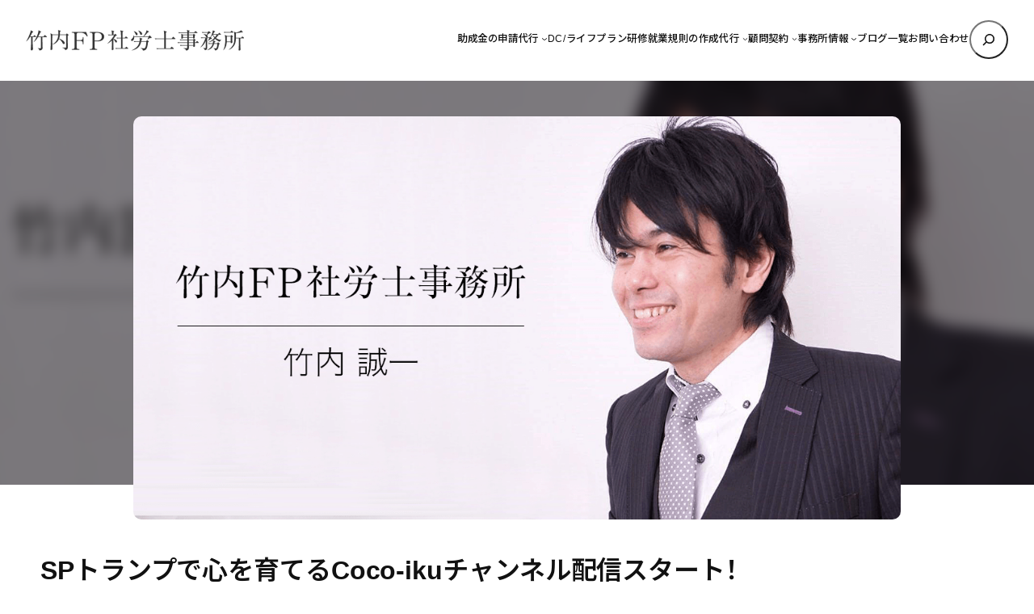

--- FILE ---
content_type: text/html; charset=UTF-8
request_url: https://www.stakeuchi.com/column/1958
body_size: 24415
content:

<!DOCTYPE html><html lang="ja"><head><meta charset="UTF-8" /><meta name="viewport" content="width=device-width, initial-scale=1" /><meta name='robots' content='index, follow, max-image-preview:large, max-snippet:-1, max-video-preview:-1' /><meta name="description" content="SPトランプで心を育てるCoco-ikuチャンネル配信スタート！ 。春の新番組第3弾　SPトランプで心を育てるCoco-ikuチャンネル配信スタート！ 〜52枚のトランプで心と人間力を育てる！〜 ・・・。 コラム 。竹内FP社労士事務所（東京・中央区銀座） 。 2020年5月15日 更新。" /><link rel="canonical" href="https://www.stakeuchi.com/column/1958" /><meta name="twitter:label1" content="執筆者" /><meta name="twitter:data1" content="竹内 誠一" /> <script type="application/ld+json" class="yoast-schema-graph">{"@context":"https://schema.org","@graph":[{"@type":"Article","@id":"https://www.stakeuchi.com/column/1958#article","isPartOf":{"@id":"https://www.stakeuchi.com/column/1958"},"author":{"name":"竹内 誠一","@id":"https://www.stakeuchi.com/#/schema/person/2ccc3a4ec31d9a9c1d331416ade96980"},"headline":"SPトランプで心を育てるCoco-ikuチャンネル配信スタート！","datePublished":"2020-05-03T15:47:20+00:00","dateModified":"2020-05-14T16:13:46+00:00","mainEntityOfPage":{"@id":"https://www.stakeuchi.com/column/1958"},"wordCount":84,"commentCount":0,"publisher":{"@id":"https://www.stakeuchi.com/#organization"},"image":{"@id":"https://www.stakeuchi.com/column/1958#primaryimage"},"thumbnailUrl":"https://www.stakeuchi.com/wp/wp-content/uploads/2017/09/ogp1.png","keywords":["角本ナナ子","Coco-iku協会","サブ・パーソナリティー","心育て","SPトランプ","角本紗緒理","竹内誠一"],"articleSection":["コラム"],"inLanguage":"ja","potentialAction":[{"@type":"CommentAction","name":"Comment","target":["https://www.stakeuchi.com/column/1958#respond"]}]},{"@type":"WebPage","@id":"https://www.stakeuchi.com/column/1958","url":"https://www.stakeuchi.com/column/1958","name":"SPトランプで心を育てるCoco-ikuチャンネル配信スタート！ - コラム - 竹内FP社労士事務所（東京・中央区銀座）","isPartOf":{"@id":"https://www.stakeuchi.com/#website"},"primaryImageOfPage":{"@id":"https://www.stakeuchi.com/column/1958#primaryimage"},"image":{"@id":"https://www.stakeuchi.com/column/1958#primaryimage"},"thumbnailUrl":"https://www.stakeuchi.com/wp/wp-content/uploads/2017/09/ogp1.png","datePublished":"2020-05-03T15:47:20+00:00","dateModified":"2020-05-14T16:13:46+00:00","description":"SPトランプで心を育てるCoco-ikuチャンネル配信スタート！ 。春の新番組第3弾　SPトランプで心を育てるCoco-ikuチャンネル配信スタート！ 〜52枚のトランプで心と人間力を育てる！〜 ・・・。 コラム 。竹内FP社労士事務所（東京・中央区銀座） 。 2020年5月15日 更新。","inLanguage":"ja","potentialAction":[{"@type":"ReadAction","target":["https://www.stakeuchi.com/column/1958"]}]},{"@type":"ImageObject","inLanguage":"ja","@id":"https://www.stakeuchi.com/column/1958#primaryimage","url":"https://www.stakeuchi.com/wp/wp-content/uploads/2017/09/ogp1.png","contentUrl":"https://www.stakeuchi.com/wp/wp-content/uploads/2017/09/ogp1.png","width":1200,"height":630},{"@type":"WebSite","@id":"https://www.stakeuchi.com/#website","url":"https://www.stakeuchi.com/","name":"竹内FP社労士事務所（東京・中央区銀座）","description":"","publisher":{"@id":"https://www.stakeuchi.com/#organization"},"potentialAction":[{"@type":"SearchAction","target":{"@type":"EntryPoint","urlTemplate":"https://www.stakeuchi.com/?s={search_term_string}"},"query-input":{"@type":"PropertyValueSpecification","valueRequired":true,"valueName":"search_term_string"}}],"inLanguage":"ja"},{"@type":"Organization","@id":"https://www.stakeuchi.com/#organization","name":"竹内FP社労士事務所（東京・中央区銀座）","url":"https://www.stakeuchi.com/","logo":{"@type":"ImageObject","inLanguage":"ja","@id":"https://www.stakeuchi.com/#/schema/logo/image/","url":"https://www.stakeuchi.com/wp/wp-content/uploads/2021/02/8cf909b75b346810bd92867ab90213c2.png","contentUrl":"https://www.stakeuchi.com/wp/wp-content/uploads/2021/02/8cf909b75b346810bd92867ab90213c2.png","width":562,"height":56,"caption":"竹内FP社労士事務所（東京・中央区銀座）"},"image":{"@id":"https://www.stakeuchi.com/#/schema/logo/image/"}},{"@type":"Person","@id":"https://www.stakeuchi.com/#/schema/person/2ccc3a4ec31d9a9c1d331416ade96980","name":"竹内 誠一","image":{"@type":"ImageObject","inLanguage":"ja","@id":"https://www.stakeuchi.com/#/schema/person/image/","url":"https://secure.gravatar.com/avatar/328b86a6bc8184c5f6cb9a9cf7b5bbea7d66b10fd645355483e96c62cd6b4a1a?s=96&d=mm&r=g","contentUrl":"https://secure.gravatar.com/avatar/328b86a6bc8184c5f6cb9a9cf7b5bbea7d66b10fd645355483e96c62cd6b4a1a?s=96&d=mm&r=g","caption":"竹内 誠一"},"url":"https://www.stakeuchi.com/author/stakeuchi/"}]}</script> <link media="all" href="https://www.stakeuchi.com/wp/wp-content/cache/autoptimize/css/autoptimize_4f9e05271b9736b67df8953e5e09f7ee.css" rel="stylesheet"><title>SPトランプで心を育てるCoco-ikuチャンネル配信スタート！ - コラム - 竹内FP社労士事務所（東京・中央区銀座）</title><link rel='dns-prefetch' href='//code.jquery.com' /><link rel='dns-prefetch' href='//fonts.googleapis.com' /><link rel="alternate" type="application/rss+xml" title="竹内FP社労士事務所（東京・中央区銀座） &raquo; フィード" href="https://www.stakeuchi.com/feed/" /><link rel="alternate" type="application/rss+xml" title="竹内FP社労士事務所（東京・中央区銀座） &raquo; コメントフィード" href="https://www.stakeuchi.com/comments/feed/" /><link rel="alternate" type="application/rss+xml" title="竹内FP社労士事務所（東京・中央区銀座） &raquo; SPトランプで心を育てるCoco-ikuチャンネル配信スタート！ のコメントのフィード" href="https://www.stakeuchi.com/column/1958/feed/" /><style id='core-block-supports-inline-css'>.wp-elements-22f7f3b4192b89825e7732ab733613b2 a:where(:not(.wp-element-button)){color:var(--wp--preset--color--contrast);}.wp-container-core-navigation-is-layout-c124d1c4{justify-content:center;}.wp-container-core-group-is-layout-17124a9a{flex-wrap:nowrap;justify-content:flex-end;}.wp-container-core-group-is-layout-d552c080{flex-wrap:nowrap;justify-content:space-between;}.wp-container-core-group-is-layout-077cb8c0 > :where(:not(.alignleft):not(.alignright):not(.alignfull)){max-width:1600px;margin-left:auto !important;margin-right:auto !important;}.wp-container-core-group-is-layout-077cb8c0 > .alignwide{max-width:1600px;}.wp-container-core-group-is-layout-077cb8c0 .alignfull{max-width:none;}.wp-container-core-group-is-layout-077cb8c0 > .alignfull{margin-right:calc(2em * -1);margin-left:calc(2em * -1);}.wp-elements-8cfa974d0b977c7f6b81eb6bbce753b0 a:where(:not(.wp-element-button)){color:var(--wp--preset--color--contrast);}.wp-elements-b5d161bd7c8624db94d0ddaf568db6cc a:where(:not(.wp-element-button)){color:var(--wp--preset--color--contrast);}.wp-elements-82c9c383ce2a0780ef68f82f0e72c048 a:where(:not(.wp-element-button)){color:var(--wp--preset--color--contrast);}.wp-container-core-group-is-layout-e088cbc5{flex-wrap:nowrap;gap:10px;}.wp-container-core-group-is-layout-66595834{gap:10px;}.wp-container-core-group-is-layout-14472b3f > .alignfull{margin-right:calc(0em * -1);margin-left:calc(0em * -1);}.wp-container-core-post-content-is-layout-cda8c1db > .alignfull{margin-right:calc(0em * -1);margin-left:calc(0em * -1);}.wp-container-core-group-is-layout-29e86cee > .alignfull{margin-right:calc(1em * -1);margin-left:calc(1em * -1);}.wp-container-core-group-is-layout-0b24e649{flex-wrap:nowrap;justify-content:space-between;}.wp-container-core-group-is-layout-3a62af4f > .alignfull{margin-right:calc(1em * -1);margin-left:calc(1em * -1);}.wp-container-core-group-is-layout-e15fb87c > .alignfull{margin-right:calc(1em * -1);margin-left:calc(1em * -1);}.wp-container-core-group-is-layout-a02e0a3b > .alignfull{margin-right:calc(1em * -1);margin-left:calc(1em * -1);}.wp-elements-0868ca819e29f597cc762a7e17a7b417 a:where(:not(.wp-element-button)){color:var(--wp--preset--color--contrast);}.wp-elements-f4d6cc912314242862069a5ba59acbef a:where(:not(.wp-element-button)){color:var(--wp--preset--color--contrast);}.wp-container-core-columns-is-layout-28f84493{flex-wrap:nowrap;}.wp-elements-6ded9f867d833f7923b9fc314268cd07 a:where(:not(.wp-element-button)){color:var(--wp--preset--color--accent-5);}.wp-elements-ef883ac98d54b56bdc7c89eb4ff6a77c a:where(:not(.wp-element-button)){color:var(--wp--preset--color--accent-5);}.wp-elements-ef883ac98d54b56bdc7c89eb4ff6a77c a:where(:not(.wp-element-button)):hover{color:var(--wp--preset--color--base);}.wp-elements-ccf3243d9f62214420e387baeec04c20 a:where(:not(.wp-element-button)){color:var(--wp--preset--color--accent-5);}.wp-elements-81340a109ad02031e2162f621c0817a5 a:where(:not(.wp-element-button)){color:var(--wp--preset--color--accent-5);}.wp-elements-c53a651cfa00c2dd6a2510950824aea5 a:where(:not(.wp-element-button)){color:var(--wp--preset--color--accent-5);}.wp-container-core-group-is-layout-56293a2e{gap:5px;justify-content:center;}.wp-elements-deb410d58d28b3e8dfd0759ea0f42f03 a:where(:not(.wp-element-button)){color:var(--wp--preset--color--accent-5);}.wp-elements-872128225a3400217934459cdae6f5f3 a:where(:not(.wp-element-button)){color:var(--wp--preset--color--accent-5);}.wp-elements-440edfb2530729b337fe73b1ff8342dc a:where(:not(.wp-element-button)){color:var(--wp--preset--color--accent-5);}.wp-container-core-group-is-layout-ad76ea53{gap:5px;justify-content:center;}.wp-container-core-buttons-is-layout-a89b3969{justify-content:center;}.wp-container-core-cover-is-layout-6d657aa4 > .alignfull{margin-right:calc(0em * -1);margin-left:calc(0em * -1);}.wp-elements-b5c27a133e78a7ecc96bd94da141621a a:where(:not(.wp-element-button)){color:var(--wp--preset--color--contrast);}.wp-elements-bdf406a4d3c6e42c0f1c189685a599a2 a:where(:not(.wp-element-button)){color:var(--wp--preset--color--contrast);}.wp-elements-1b39f65ff8838f8d4eca7bc0fbcc61a2 a:where(:not(.wp-element-button)){color:var(--wp--preset--color--contrast);}.wp-container-core-columns-is-layout-6c9c81ea{flex-wrap:nowrap;}.wp-container-core-social-links-is-layout-37d6f54f{gap:0.5em 0.5em;}.wp-container-core-group-is-layout-b8e61980{gap:5px;justify-content:flex-start;}.wp-container-core-group-is-layout-b093c1f4{gap:5px;}.wp-container-core-group-is-layout-c0d519fa{flex-direction:column;align-items:flex-end;}.wp-container-core-group-is-layout-e3e81afc{flex-wrap:nowrap;gap:5px;justify-content:space-between;}.wp-container-core-group-is-layout-b974e471{justify-content:space-between;}.wp-container-core-group-is-layout-4e23633d > :where(:not(.alignleft):not(.alignright):not(.alignfull)){max-width:1050px;margin-left:auto !important;margin-right:auto !important;}.wp-container-core-group-is-layout-4e23633d > .alignwide{max-width:1050px;}.wp-container-core-group-is-layout-4e23633d .alignfull{max-width:none;}</style><link rel='stylesheet' id='mytheme-google-fonts-css' href='https://fonts.googleapis.com/css2?family=Noto+Sans+JP%3Awght%40300..800&#038;display=swap&#038;ver=6.8.3' media='all' /> <script src="https://www.stakeuchi.com/wp/wp-content/plugins/simple-stripe-checkout/gssc.js?ver=6.8.3" id="gssc-js-js"></script> <link rel="https://api.w.org/" href="https://www.stakeuchi.com/wp-json/" /><link rel="alternate" title="JSON" type="application/json" href="https://www.stakeuchi.com/wp-json/wp/v2/posts/1958" /><link rel="alternate" title="oEmbed (JSON)" type="application/json+oembed" href="https://www.stakeuchi.com/wp-json/oembed/1.0/embed?url=https%3A%2F%2Fwww.stakeuchi.com%2Fcolumn%2F1958" /><link rel="alternate" title="oEmbed (XML)" type="text/xml+oembed" href="https://www.stakeuchi.com/wp-json/oembed/1.0/embed?url=https%3A%2F%2Fwww.stakeuchi.com%2Fcolumn%2F1958&#038;format=xml" /><link rel="preload" as="font" href="https://www.stakeuchi.com/wp/wp-content/themes/prsitebiz/font/fontello.woff2?9224774" type="font/woff" crossorigin="anonymous">  <script>(function(w,d,s,l,i){w[l]=w[l]||[];w[l].push({'gtm.start':
new Date().getTime(),event:'gtm.js'});var f=d.getElementsByTagName(s)[0],
j=d.createElement(s),dl=l!='dataLayer'?'&l='+l:'';j.async=true;j.src=
'https://www.googletagmanager.com/gtm.js?id='+i+dl;f.parentNode.insertBefore(j,f);
})(window,document,'script','dataLayer','GTM-NNP7JN3');</script> <meta property="og:title" content="SPトランプで心を育てるCoco-ikuチャンネル配信スタート！ - コラム - 竹内FP社労士事務所（東京・中央区銀座）"><meta property="og:type" content="article"><meta property="og:url" content="https://www.stakeuchi.com/column/1958"><meta property="og:description" content="春の新番組第3弾　SPトランプで心を育てるCoco-ikuチャンネル配信スタート！ 〜52枚のトランプで心と人間力を育てる！〜 5月3日（月）たけチャンネル特別企画　春の新番組第3弾 SPトランプで心…"><meta property="og:site_name" content="竹内FP社労士事務所（東京・中央区銀座）"><meta property="og:image" content="https://www.stakeuchi.com/wp/wp-content/uploads/2017/09/ogp1.png"> <script type="importmap" id="wp-importmap">{"imports":{"@wordpress\/interactivity":"https:\/\/www.stakeuchi.com\/wp\/wp-includes\/js\/dist\/script-modules\/interactivity\/index.min.js?ver=55aebb6e0a16726baffb"}}</script> <script type="module" src="https://www.stakeuchi.com/wp/wp-includes/js/dist/script-modules/block-library/navigation/view.min.js?ver=61572d447d60c0aa5240" id="@wordpress/block-library/navigation/view-js-module"></script> <script type="module" src="https://www.stakeuchi.com/wp/wp-includes/js/dist/script-modules/block-library/search/view.min.js?ver=208bf143e4074549fa89" id="@wordpress/block-library/search/view-js-module"></script> <link rel="modulepreload" href="https://www.stakeuchi.com/wp/wp-includes/js/dist/script-modules/interactivity/index.min.js?ver=55aebb6e0a16726baffb" id="@wordpress/interactivity-js-modulepreload"><link rel="icon" href="https://www.stakeuchi.com/wp/wp-content/uploads/2021/02/cropped-favicon-32x32.png" sizes="32x32" /><link rel="icon" href="https://www.stakeuchi.com/wp/wp-content/uploads/2021/02/cropped-favicon-192x192.png" sizes="192x192" /><link rel="apple-touch-icon" href="https://www.stakeuchi.com/wp/wp-content/uploads/2021/02/cropped-favicon-180x180.png" /><meta name="msapplication-TileImage" content="https://www.stakeuchi.com/wp/wp-content/uploads/2021/02/cropped-favicon-270x270.png" /></head><body class="wp-singular post-template-default single single-post postid-1958 single-format-standard wp-custom-logo wp-embed-responsive wp-theme-prsitebiz"> <noscript><iframe src="https://www.googletagmanager.com/ns.html?id=GTM-NNP7JN3"
height="0" width="0" style="display:none;visibility:hidden"></iframe></noscript><div class="wp-site-blocks"><header class="wp-block-template-part"><div class="wp-block-group alignfull header-global is-layout-flow wp-block-group-is-layout-flow"><div class="wp-block-group has-global-padding is-layout-constrained wp-container-core-group-is-layout-077cb8c0 wp-block-group-is-layout-constrained" style="padding-right:2em;padding-left:2em"><div class="wp-block-group alignwide header-wrap is-content-justification-space-between is-nowrap is-layout-flex wp-container-core-group-is-layout-d552c080 wp-block-group-is-layout-flex" style="padding-top:25px;padding-bottom:25px"><div class="header-logo custom-logo-h1 wp-block-site-logo"><a href="https://www.stakeuchi.com/" class="custom-logo-link" rel="home"><img width="270" height="26" src="https://www.stakeuchi.com/wp/wp-content/uploads/2021/02/8cf909b75b346810bd92867ab90213c2.png" class="custom-logo" alt="竹内FP社労士事務所（東京・中央区銀座）" decoding="async" srcset="https://www.stakeuchi.com/wp/wp-content/uploads/2021/02/8cf909b75b346810bd92867ab90213c2.png 562w, https://www.stakeuchi.com/wp/wp-content/uploads/2021/02/8cf909b75b346810bd92867ab90213c2-525x52.png 525w" sizes="(max-width: 270px) 100vw, 270px" /></a></div><div class="wp-block-group navGlobal-warp has-contrast-color has-text-color has-link-color wp-elements-22f7f3b4192b89825e7732ab733613b2 is-content-justification-right is-nowrap is-layout-flex wp-container-core-group-is-layout-17124a9a wp-block-group-is-layout-flex"><nav style="font-style:normal;font-weight:500;" class="items-justified-center global-nav navGlobal wp-block-navigation is-content-justification-center is-layout-flex wp-container-core-navigation-is-layout-c124d1c4 wp-block-navigation-is-layout-flex" aria-label="globalNav"><ul style="font-style:normal;font-weight:500;" class="wp-block-navigation__container items-justified-center global-nav navGlobal wp-block-navigation"><li data-wp-context="{ &quot;submenuOpenedBy&quot;: { &quot;click&quot;: false, &quot;hover&quot;: false, &quot;focus&quot;: false }, &quot;type&quot;: &quot;submenu&quot;, &quot;modal&quot;: null }" data-wp-interactive="core/navigation" data-wp-on--focusout="actions.handleMenuFocusout" data-wp-on--keydown="actions.handleMenuKeydown" data-wp-on-async--mouseenter="actions.openMenuOnHover" data-wp-on-async--mouseleave="actions.closeMenuOnHover" data-wp-watch="callbacks.initMenu" tabindex="-1" class="wp-block-navigation-item has-child open-on-hover-click sub-menu wp-block-navigation-submenu"><a class="wp-block-navigation-item__content" href="https://www.stakeuchi.com/subsidy/"><span class="wp-block-navigation-item__label">助成金の申請代行</span></a><button data-wp-bind--aria-expanded="state.isMenuOpen" data-wp-on-async--click="actions.toggleMenuOnClick" aria-label="助成金の申請代行のサブメニュー" class="wp-block-navigation__submenu-icon wp-block-navigation-submenu__toggle" ><svg xmlns="http://www.w3.org/2000/svg" width="12" height="12" viewBox="0 0 12 12" fill="none" aria-hidden="true" focusable="false"><path d="M1.50002 4L6.00002 8L10.5 4" stroke-width="1.5"></path></svg></button><ul data-wp-on-async--focus="actions.openMenuOnFocus" class="wp-block-navigation__submenu-container has-text-color has-contrast-color has-background has-base-background-color sub-menu wp-block-navigation-submenu"><li class=" wp-block-navigation-item wp-block-navigation-link"><a class="wp-block-navigation-item__content"  href="https://www.stakeuchi.com/joseikin/"><span class="wp-block-navigation-item__label">助成金の受給するまでの流れ</span></a></li></ul></li><li class=" wp-block-navigation-item wp-block-navigation-link"><a class="wp-block-navigation-item__content"  href="https://www.stakeuchi.com/dc_lifeplan/"><span class="wp-block-navigation-item__label">DC/ライフプラン研修</span></a></li><li data-wp-context="{ &quot;submenuOpenedBy&quot;: { &quot;click&quot;: false, &quot;hover&quot;: false, &quot;focus&quot;: false }, &quot;type&quot;: &quot;submenu&quot;, &quot;modal&quot;: null }" data-wp-interactive="core/navigation" data-wp-on--focusout="actions.handleMenuFocusout" data-wp-on--keydown="actions.handleMenuKeydown" data-wp-on-async--mouseenter="actions.openMenuOnHover" data-wp-on-async--mouseleave="actions.closeMenuOnHover" data-wp-watch="callbacks.initMenu" tabindex="-1" class="wp-block-navigation-item has-child open-on-hover-click sub-menu wp-block-navigation-submenu"><a class="wp-block-navigation-item__content" href="https://www.stakeuchi.com/office_regulations/"><span class="wp-block-navigation-item__label">就業規則の作成代行</span></a><button data-wp-bind--aria-expanded="state.isMenuOpen" data-wp-on-async--click="actions.toggleMenuOnClick" aria-label="就業規則の作成代行のサブメニュー" class="wp-block-navigation__submenu-icon wp-block-navigation-submenu__toggle" ><svg xmlns="http://www.w3.org/2000/svg" width="12" height="12" viewBox="0 0 12 12" fill="none" aria-hidden="true" focusable="false"><path d="M1.50002 4L6.00002 8L10.5 4" stroke-width="1.5"></path></svg></button><ul data-wp-on-async--focus="actions.openMenuOnFocus" class="wp-block-navigation__submenu-container has-text-color has-contrast-color has-background has-base-background-color sub-menu wp-block-navigation-submenu"><li class=" wp-block-navigation-item wp-block-navigation-link"><a class="wp-block-navigation-item__content"  href="https://www.stakeuchi.com/1081-2/"><span class="wp-block-navigation-item__label">なぜ就業規則を作成するのか、専門家に依頼するメリットは？</span></a></li></ul></li><li data-wp-context="{ &quot;submenuOpenedBy&quot;: { &quot;click&quot;: false, &quot;hover&quot;: false, &quot;focus&quot;: false }, &quot;type&quot;: &quot;submenu&quot;, &quot;modal&quot;: null }" data-wp-interactive="core/navigation" data-wp-on--focusout="actions.handleMenuFocusout" data-wp-on--keydown="actions.handleMenuKeydown" data-wp-on-async--mouseenter="actions.openMenuOnHover" data-wp-on-async--mouseleave="actions.closeMenuOnHover" data-wp-watch="callbacks.initMenu" tabindex="-1" class="wp-block-navigation-item has-child open-on-hover-click sub-menu wp-block-navigation-submenu"><a class="wp-block-navigation-item__content" href="https://www.stakeuchi.com/komon/"><span class="wp-block-navigation-item__label">顧問契約</span></a><button data-wp-bind--aria-expanded="state.isMenuOpen" data-wp-on-async--click="actions.toggleMenuOnClick" aria-label="顧問契約のサブメニュー" class="wp-block-navigation__submenu-icon wp-block-navigation-submenu__toggle" ><svg xmlns="http://www.w3.org/2000/svg" width="12" height="12" viewBox="0 0 12 12" fill="none" aria-hidden="true" focusable="false"><path d="M1.50002 4L6.00002 8L10.5 4" stroke-width="1.5"></path></svg></button><ul data-wp-on-async--focus="actions.openMenuOnFocus" class="wp-block-navigation__submenu-container has-text-color has-contrast-color has-background has-base-background-color sub-menu wp-block-navigation-submenu"><li class=" wp-block-navigation-item wp-block-navigation-link"><a class="wp-block-navigation-item__content"  href="https://www.stakeuchi.com/1217-2/"><span class="wp-block-navigation-item__label">社会保険労務士と顧問契約するメリットや顧問先を選ぶ基準</span></a></li></ul></li><li data-wp-context="{ &quot;submenuOpenedBy&quot;: { &quot;click&quot;: false, &quot;hover&quot;: false, &quot;focus&quot;: false }, &quot;type&quot;: &quot;submenu&quot;, &quot;modal&quot;: null }" data-wp-interactive="core/navigation" data-wp-on--focusout="actions.handleMenuFocusout" data-wp-on--keydown="actions.handleMenuKeydown" data-wp-on-async--mouseenter="actions.openMenuOnHover" data-wp-on-async--mouseleave="actions.closeMenuOnHover" data-wp-watch="callbacks.initMenu" tabindex="-1" class="wp-block-navigation-item has-child open-on-hover-click sub-menu wp-block-navigation-submenu"><a class="wp-block-navigation-item__content" href="https://www.stakeuchi.com/access/"><span class="wp-block-navigation-item__label">事務所情報</span></a><button data-wp-bind--aria-expanded="state.isMenuOpen" data-wp-on-async--click="actions.toggleMenuOnClick" aria-label="事務所情報のサブメニュー" class="wp-block-navigation__submenu-icon wp-block-navigation-submenu__toggle" ><svg xmlns="http://www.w3.org/2000/svg" width="12" height="12" viewBox="0 0 12 12" fill="none" aria-hidden="true" focusable="false"><path d="M1.50002 4L6.00002 8L10.5 4" stroke-width="1.5"></path></svg></button><ul data-wp-on-async--focus="actions.openMenuOnFocus" class="wp-block-navigation__submenu-container has-text-color has-contrast-color has-background has-base-background-color sub-menu wp-block-navigation-submenu"><li class=" wp-block-navigation-item wp-block-navigation-link"><a class="wp-block-navigation-item__content"  href="https://www.stakeuchi.com/profile/"><span class="wp-block-navigation-item__label">代表プロフィール</span></a></li><li class=" wp-block-navigation-item wp-block-navigation-link"><a class="wp-block-navigation-item__content"  href="https://www.stakeuchi.com/flow/"><span class="wp-block-navigation-item__label">ご契約までの流れ</span></a></li><li class=" wp-block-navigation-item wp-block-navigation-link"><a class="wp-block-navigation-item__content"  href="https://www.stakeuchi.com/1027-2/"><span class="wp-block-navigation-item__label">提携講師「吉田 幸弘」</span></a></li><li class=" wp-block-navigation-item wp-block-navigation-link"><a class="wp-block-navigation-item__content"  href="https://www.stakeuchi.com/1055-2/"><span class="wp-block-navigation-item__label">提携講師「西澤 ロイ」</span></a></li><li class=" wp-block-navigation-item wp-block-navigation-link"><a class="wp-block-navigation-item__content"  href="https://www.stakeuchi.com/1246-2/"><span class="wp-block-navigation-item__label">提携講師「石川 和男」</span></a></li></ul></li><li class=" wp-block-navigation-item wp-block-navigation-link"><a class="wp-block-navigation-item__content"  href="https://www.stakeuchi.com/bloglist/"><span class="wp-block-navigation-item__label">ブログ一覧</span></a></li><li class=" wp-block-navigation-item wp-block-navigation-link"><a class="wp-block-navigation-item__content"  href="https://www.stakeuchi.com/contact/"><span class="wp-block-navigation-item__label">お問い合わせ</span></a></li></ul></nav><form role="search" method="get" action="https://www.stakeuchi.com/" class="wp-block-search__button-only wp-block-search__searchfield-hidden wp-block-search__icon-button header-search-form wp-block-search" 
 data-wp-interactive="core/search"
 data-wp-context='{"isSearchInputVisible":false,"inputId":"wp-block-search__input-1","ariaLabelExpanded":"\u691c\u7d22\u3092\u5b9f\u884c","ariaLabelCollapsed":"\u691c\u7d22\u30d5\u30a3\u30fc\u30eb\u30c9\u3092\u62e1\u5f35"}'
 data-wp-class--wp-block-search__searchfield-hidden="!context.isSearchInputVisible"
 data-wp-on-async--keydown="actions.handleSearchKeydown"
 data-wp-on-async--focusout="actions.handleSearchFocusout"
 ><label class="wp-block-search__label screen-reader-text" for="wp-block-search__input-1" >検索</label><div class="wp-block-search__inside-wrapper " ><input aria-hidden="true" class="wp-block-search__input" data-wp-bind--aria-hidden="!context.isSearchInputVisible" data-wp-bind--tabindex="state.tabindex" id="wp-block-search__input-1" placeholder=""  value="" type="search" name="s" required  style="border-radius: 100px"/><button  aria-expanded="false"  class="wp-block-search__button has-text-color has-contrast-color has-background has-icon wp-element-button" data-wp-bind--aria-controls="state.ariaControls" data-wp-bind--aria-expanded="context.isSearchInputVisible" data-wp-bind--aria-label="state.ariaLabel" data-wp-bind--type="state.type" data-wp-on--click="actions.openSearchInput"   style="border-radius: 100px;background-color: #ffffff00"><svg class="search-icon" viewBox="0 0 24 24" width="24" height="24"> <path d="M13 5c-3.3 0-6 2.7-6 6 0 1.4.5 2.7 1.3 3.7l-3.8 3.8 1.1 1.1 3.8-3.8c1 .8 2.3 1.3 3.7 1.3 3.3 0 6-2.7 6-6S16.3 5 13 5zm0 10.5c-2.5 0-4.5-2-4.5-4.5s2-4.5 4.5-4.5 4.5 2 4.5 4.5-2 4.5-4.5 4.5z"></path> </svg></button></div></form></div></div></div><div class="menu-btn"> <span></span> <span></span> <span></span><div class="menu-txt">MENU</div></div></div></header><main class="wp-block-group is-layout-flow wp-block-group-is-layout-flow" style="margin-top:0;padding-top:0;padding-right:0;padding-bottom:0;padding-left:0"><div class="wp-block-group alignfull entry is-layout-flow wp-block-group-is-layout-flow" style="margin-bottom:1em;padding-top:0;padding-bottom:0"><div class="wp-block-group alignfull post-header-ogp has-custom-background-color has-background is-layout-flow wp-block-group-is-layout-flow" style="margin-bottom:2em;padding-right:0em;padding-left:0em"><div class="eyecatch-wrap"><div class="eyecatch-bg" style="background-image: url(https://www.stakeuchi.com/wp/wp-content/uploads/2017/09/ogp1.png);"></div></div><div class="post-thumbnail-wrapper"> <img width="1200" height="630" src="https://www.stakeuchi.com/wp/wp-content/uploads/2017/09/ogp1.png" class="attachment-full size-full" alt="" sizes="auto, (max-width: 1200px) 100vw, 1200px" decoding="async" loading="lazy" srcset="https://www.stakeuchi.com/wp/wp-content/uploads/2017/09/ogp1.png 1200w, https://www.stakeuchi.com/wp/wp-content/uploads/2017/09/ogp1-340x179.png 340w, https://www.stakeuchi.com/wp/wp-content/uploads/2017/09/ogp1-768x403.png 768w, https://www.stakeuchi.com/wp/wp-content/uploads/2017/09/ogp1-1024x538.png 1024w, https://www.stakeuchi.com/wp/wp-content/uploads/2017/09/ogp1-650x342.png 650w, https://www.stakeuchi.com/wp/wp-content/uploads/2017/09/ogp1-124x65.png 124w" /></div></div><article class="wp-block-group alignfull has-base-background-color has-background has-global-padding is-layout-constrained wp-block-group-is-layout-constrained"><div class="wp-block-group has-base-background-color has-background has-global-padding is-layout-constrained wp-container-core-group-is-layout-14472b3f wp-block-group-is-layout-constrained" style="padding-top:1em;padding-right:0em;padding-left:0em"><h1 style="font-style:normal;font-weight:600; padding-bottom:0.3em;" class="newsTitle wp-block-post-title">SPトランプで心を育てるCoco-ikuチャンネル配信スタート！</h1><div class="wp-block-group is-layout-flex wp-container-core-group-is-layout-66595834 wp-block-group-is-layout-flex" style="padding-bottom:15px"><div style="font-size:12px;font-style:normal;font-weight:400;border-radius:100px;border-style:solid;border-width:1px;padding-right:10px;padding-left:10px" class="taxonomy-category has-link-color wp-elements-8cfa974d0b977c7f6b81eb6bbce753b0 wp-block-post-terms has-text-color has-contrast-color has-border-color has-accent-6-border-color"><a href="https://www.stakeuchi.com/category/column/" rel="tag">コラム</a></div><div class="wp-block-group is-nowrap is-layout-flex wp-container-core-group-is-layout-e088cbc5 wp-block-group-is-layout-flex"><div class="has-link-color wp-block-post-date__modified-date icon-spin-1 wp-elements-b5d161bd7c8624db94d0ddaf568db6cc wp-block-post-date has-text-color has-contrast-color"><time datetime="2020-05-15T01:13:46+09:00">2020年5月15日</time></div><div class="has-link-color icon-clock wp-elements-82c9c383ce2a0780ef68f82f0e72c048 wp-block-post-date has-text-color has-contrast-color"><time datetime="2020-05-04T00:47:20+09:00">2020年5月4日</time></div></div></div><div class="breadArea"><div class="breadAreaInner"><div class="breadcrumbs"><ul><li><a href="https://www.stakeuchi.com"><span>HOME</span></a></li><li><a href="https://www.stakeuchi.com/category/column/"><span>コラム</span></a></li><li><span>SPトランプで心を育てるCoco-ikuチャンネル配信スタート！</span></li></ul></div></div></div></div><div style="padding-right:0em;padding-left:0em;padding-top:1.5em;margin-top:0;" class="entry-content wp-block-post-content has-background has-base-background-color has-global-padding is-layout-constrained wp-container-core-post-content-is-layout-cda8c1db wp-block-post-content-is-layout-constrained"><h3><span style="font-size: 28px">春の新番組第3弾　SPトランプで心を育てるCoco-ikuチャンネル配信スタート！</span><br /> <span style="font-size: 28px">〜52枚のトランプで心と人間力を育てる！〜</span></h3><p><strong><span style="font-size: 20px">5月3日（月）たけチャンネル特別企画　春の新番組第3弾</span></strong></p><p><span style="font-size: 20px"><span style="color: #0000ff"><strong>SPトランプで心を育てる『Coco-ikuチャンネル！』</strong></span>の第1回を配信しました！</span></p><p><span style="font-size: 16px">この番組は、「たけチャンネル」の第2回配信にゲスト出演頂いた<strong><span style="color: #ff0000">株式会社SORA代表取締役 Coco-iku協会副会長の<a style="color: #ff0000" href="https://www.facebook.com/saori.kakumoto?__tn__=%2CdK-R-R&amp;eid=ARAvDhq9aWYBIAiA6XK28JZ4kKslX7NrNmHGwgOndla2n9aXpu42ImKF-VIWFfm04Cu0aFYCCVqYwY5g&amp;fref=mentions" data-hovercard="/ajax/hovercard/user.php?id=100002155204037&amp;extragetparams=%7B%22__tn__%22%3A%22%2CdK-R-R%22%2C%22eid%22%3A%22ARAvDhq9aWYBIAiA6XK28JZ4kKslX7NrNmHGwgOndla2n9aXpu42ImKF-VIWFfm04Cu0aFYCCVqYwY5g%22%2C%22fref%22%3A%22mentions%22%7D" data-hovercard-prefer-more-content-show="1">角本 紗緒理</a>さんとCoco-ikuインストラクターでもある私 竹内誠一の2人で</span><span style="color: #0000ff">Coco-iku協会がお伝えするSPトランプの魅力と効果について</span></strong>お届けしながら、皆さんと心を育てていく番組です。</span></p><p><strong><span style="font-size: 16px;color: #000000">SPトランプとは、 Coco-iku協会角本ナナ子会長と八尾芳樹氏によって開発された心理学をベースに、人間の様々な面を取り上げて、キャラクター化し、ニックネームを付けて描いた52枚のトランプで、自信や他者の人格を形成しているキャラクター(サブ・パーソナリティー)を選び出すことで4つのタイプに分類し、自己理解・他者理解・他者との関係性を深めることが出来ます。</span></strong></p><p><span style="text-decoration: underline;color: #ff0000"><span style="font-size: 16px">企業研修やキャリア支援・子育て支援、また恋愛・婚活支援の効果に広く愛用されている52枚のトランプ・キャラクター(サブ・パーソナリティー) SPトランプ。</span></span></p><p><span style="font-size: 16px">そのSPトランプの魅力と効果について、株式会社SORA代表取締役 Coco-iku協会副会長の角本紗緒理さんとライブ配信を通して、これから毎月お届けしていきます。</span></p><p><span style="font-size: 16px">初回の今回は、番組のご案内とコメントを頂いた皆さんとのコミュニケーションに多くの時間を使わせて頂きましたので、時間以降に「SPトランプの魅力と効果や心育て」についてじっくりたっぷりとお伝えしていきます。第2回以降もどうぞよろしくお願い致します。</span></p><p><span style="font-size: 16px"><img fetchpriority="high" decoding="async" class="aligncenter size-full wp-image-1327" src="https://fpsdn.net/fp/stakeuchi/wp-content/uploads/sites/32/2020/05/092e178ab30b5e7b95be2d4e7732ca73-1.jpg" alt="" width="720" height="405" /></span></p><p><span style="font-size: 16px">動画配信はこちらから（見逃した方はぜひご覧ください。）</span></p><p><span style="font-size: 16px">↓  ↓  ↓  ↓</span></p><p><iframe title="SPトランプで心を育てるCoco-ikuチャンネル配信スタート！" width="500" height="281" src="https://www.youtube.com/embed/sRcuBWY1xz8?feature=oembed" frameborder="0" allow="accelerometer; autoplay; clipboard-write; encrypted-media; gyroscope; picture-in-picture; web-share" referrerpolicy="strict-origin-when-cross-origin" allowfullscreen></iframe></p><p>&nbsp;</p><p><span style="font-size: 16px">次回<span style="color: #ff0000"><strong>第2回配信は6月7日(日)</strong></span>に配信致しますので、第2回以降もどうぞよろしくお願い致します。</span></p><p><span style="font-size: 16px">【Cococ-iku協会関係情報】</span><br /> <span style="font-size: 16px">●Coco-iku(心育)協会</span><br /> <span style="font-size: 16px"><a href="https://l.facebook.com/l.php?u=http%3A%2F%2Fm.sp818.webnode.jp%2F%3Ffbclid%3DIwAR1ehpTruppzr5u-5WQrs6XH06bzxshDtJctMChDuh-Mg7MoogTl8J4Srgo&amp;h=AT1-x-xiB3S-vhWLPI5-znbzSqHMjWENwetObg3Y3573CBtQPrWUEOvwOZkDyYi25Q3lUojuyuIxFqvmsGYUR35RmMIzoK9KNkJG3q063DBDEmJ7RXKKChKWYx5GCTCQvpcTmKOcYOcPWuDmGKgKca0D1APc3lHUAaCQ3dg" data-ft="{&quot;tn&quot;:&quot;-U&quot;}" data-lynx-mode="origin">http://m.sp818.webnode.jp/</a></span><br /> <span style="font-size: 16px">●株式会社SORA</span><br /> <span style="font-size: 16px"><a href="https://l.facebook.com/l.php?u=http%3A%2F%2Fsora.co.jp%2F%3Ffbclid%3DIwAR0O1m5U9yVGyeMjHIhazUlfy4ptI9g_Ly6BtvRCoJ4yrZpVD3BzrOXjGFQ&amp;h=AT3nuIfBywH8zv9eVb763MoQtpTW0zAgHsf8R0RQ_EQKhA_elOOX5EQjtewl1AZwpuJqJxTIBhv2tKEheZxUKxyPI2Levk97f2ha32OJqUkRXMP13N1IJzw0kZ5wEjMIkcWPm9znPspEeYQSx_saOSbHpQCUw_onbhNwS2CV9za5gvtxuojx" data-ft="{&quot;tn&quot;:&quot;-U&quot;}" data-lynx-mode="origin">http://sora.co.jp/</a></span><br /> <span style="font-size: 16px">●YouTube Coco-ikuチャンネル</span><br /> <span style="font-size: 16px"><a href="https://l.facebook.com/l.php?u=https%3A%2F%2Fm.youtube.com%2Fchannel%2FUCPZRMXGYb3nMo3liEokWAYQ%2Ffeatured%3Ffbclid%3DIwAR2ASZ9P3zCYKr6uxcZ4TPey-EDn-WYobEUW-FWttxfm36JFo_bKG8LWxrY&amp;h=AT1SxKWnvI17Xlm1Q4qESbwvySNUOJLGuva_8rQynWmTJPE5IRK7py_NNQNaBTts2GIGPjtO-BPBLKIuU2cU9XdhzAVk9HeyNbW3E-Q4qDgqtO4h1JCWkWi-CoiZotG2F3kiw3LGrpnscBBmpvuqF4EI19P2B3hMmQj3qDM" data-ft="{&quot;tn&quot;:&quot;-U&quot;}" data-lynx-mode="origin">https://m.youtube.com/cha…/UCPZRMXGYb3nMo3liEokWAYQ/featured</a></span><br /> <span style="font-size: 16px">●SPトランプ アプリ</span><br /> <span style="font-size: 16px"><a href="https://l.facebook.com/l.php?u=https%3A%2F%2Fapps.apple.com%2Fjp%2Fapp%2Fsp%25E3%2583%2588%25E3%2583%25A9%25E3%2583%25B3%25E3%2583%2597%2Fid1496124980%3Ffbclid%3DIwAR3sCLgpOZNghxQ5ZHBi4Tj1sr4VEIvCrR2M6AJuZuTZXt5EDJA_ULf8Gqk&amp;h=AT2X9t52L8ucT1266o08kuK5e4KjMjHyNGWpHgNzKACqj2mZfutycDDajSPq_wMhHoHvRQbyEiAKPIH-NbuwH-_oJJKLlE8D44P8AJ7zsqO_ilcx-Da2l8PBEH6y0AXcTqvMkSBCYPoCR8hVeK1pGDgFqigNrr-wh9qvS7M" data-ft="{&quot;tn&quot;:&quot;-U&quot;}" data-lynx-mode="origin">https://apps.apple.com/…/sp%E3%83%88%E3%83%A9%…/id1496124980</a></span></p><p><span style="font-size: 16px">【竹内情報】<br /> ● 竹内FP社労士事務所<br /> <a href="https://l.facebook.com/l.php?u=https%3A%2F%2Fwww.stakeuchi.com%2F%3Ffbclid%3DIwAR1nFpiKwT2GW0K410LttwlCN_yXImacXW1yJ09H0CBAT1eCGbNQzVoUM-0&amp;h=AT0j-yzOGBC_C1SafAXaPiD5sTbLdWn1nGb3fLcGQam3f0KUS17HjkRLlVtmzjNxC5ZnTwxzxfu9tlt-mic_JqCeM-dzJC89Fdl78UIkonO_g1RLUGZ9zlZgxFlqB38pknTMc3_CxQ6ygHOeMJIfMjXLHDTpgJueAsQWy6Y" target="_blank" rel="noopener nofollow noreferrer" data-ft="{&quot;tn&quot;:&quot;-U&quot;}" data-lynx-mode="origin">https://www.stakeuchi.com/</a><a href="https://l.facebook.com/l.php?u=https%3A%2F%2Fapps.apple.com%2Fjp%2Fapp%2Fsp%25E3%2583%2588%25E3%2583%25A9%25E3%2583%25B3%25E3%2583%2597%2Fid1496124980%3Ffbclid%3DIwAR3sCLgpOZNghxQ5ZHBi4Tj1sr4VEIvCrR2M6AJuZuTZXt5EDJA_ULf8Gqk&amp;h=AT2X9t52L8ucT1266o08kuK5e4KjMjHyNGWpHgNzKACqj2mZfutycDDajSPq_wMhHoHvRQbyEiAKPIH-NbuwH-_oJJKLlE8D44P8AJ7zsqO_ilcx-Da2l8PBEH6y0AXcTqvMkSBCYPoCR8hVeK1pGDgFqigNrr-wh9qvS7M" data-ft="{&quot;tn&quot;:&quot;-U&quot;}" data-lynx-mode="origin"><br /> </a>●FP相談ねっと<a href="https://l.facebook.com/l.php?u=https%3A%2F%2Fapps.apple.com%2Fjp%2Fapp%2Fsp%25E3%2583%2588%25E3%2583%25A9%25E3%2583%25B3%25E3%2583%2597%2Fid1496124980%3Ffbclid%3DIwAR3sCLgpOZNghxQ5ZHBi4Tj1sr4VEIvCrR2M6AJuZuTZXt5EDJA_ULf8Gqk&amp;h=AT2X9t52L8ucT1266o08kuK5e4KjMjHyNGWpHgNzKACqj2mZfutycDDajSPq_wMhHoHvRQbyEiAKPIH-NbuwH-_oJJKLlE8D44P8AJ7zsqO_ilcx-Da2l8PBEH6y0AXcTqvMkSBCYPoCR8hVeK1pGDgFqigNrr-wh9qvS7M" data-ft="{&quot;tn&quot;:&quot;-U&quot;}" data-lynx-mode="origin"><br /> </a><a href="https://fpsdn.net/?fbclid=IwAR0Xa3bsF87OVJO3AAFckC08ZbTiQaDLyNbjxRNikG8A9RZgLMPw8Uxo1Ww" target="_blank" rel="noopener nofollow noreferrer" data-ft="{&quot;tn&quot;:&quot;-U&quot;}" data-lynx-mode="origin" data-lynx-uri="https://l.facebook.com/l.php?u=https%3A%2F%2Ffpsdn.net%2F%3Ffbclid%3DIwAR0Xa3bsF87OVJO3AAFckC08ZbTiQaDLyNbjxRNikG8A9RZgLMPw8Uxo1Ww&amp;h=AT0E7NSC_qPc3irANvcXoKhveWgTlSMSywAfGPcqjk97Ujq24OvItbmi3XQgW1oEvlN221OzMhrFYhcBvzMASJH12pix4C_pg5MFNPE5Cm5fiMINKdrMkBiPtJtV1owGCmv5OIpiynya-BQRkqAOTLo1_addwgHbx4E0byE">https://fpsdn.net/</a><a href="https://l.facebook.com/l.php?u=https%3A%2F%2Fapps.apple.com%2Fjp%2Fapp%2Fsp%25E3%2583%2588%25E3%2583%25A9%25E3%2583%25B3%25E3%2583%2597%2Fid1496124980%3Ffbclid%3DIwAR3sCLgpOZNghxQ5ZHBi4Tj1sr4VEIvCrR2M6AJuZuTZXt5EDJA_ULf8Gqk&amp;h=AT2X9t52L8ucT1266o08kuK5e4KjMjHyNGWpHgNzKACqj2mZfutycDDajSPq_wMhHoHvRQbyEiAKPIH-NbuwH-_oJJKLlE8D44P8AJ7zsqO_ilcx-Da2l8PBEH6y0AXcTqvMkSBCYPoCR8hVeK1pGDgFqigNrr-wh9qvS7M" data-ft="{&quot;tn&quot;:&quot;-U&quot;}" data-lynx-mode="origin"><br /> </a>●結婚社会学アカデミーHP<a href="https://l.facebook.com/l.php?u=https%3A%2F%2Fapps.apple.com%2Fjp%2Fapp%2Fsp%25E3%2583%2588%25E3%2583%25A9%25E3%2583%25B3%25E3%2583%2597%2Fid1496124980%3Ffbclid%3DIwAR3sCLgpOZNghxQ5ZHBi4Tj1sr4VEIvCrR2M6AJuZuTZXt5EDJA_ULf8Gqk&amp;h=AT2X9t52L8ucT1266o08kuK5e4KjMjHyNGWpHgNzKACqj2mZfutycDDajSPq_wMhHoHvRQbyEiAKPIH-NbuwH-_oJJKLlE8D44P8AJ7zsqO_ilcx-Da2l8PBEH6y0AXcTqvMkSBCYPoCR8hVeK1pGDgFqigNrr-wh9qvS7M" data-ft="{&quot;tn&quot;:&quot;-U&quot;}" data-lynx-mode="origin"><br /> </a><a href="https://kekkonsyakaigaku-academy.jp/?fbclid=IwAR09oe3JkWRucP8BuxueDDM_wbkUWR4y4YMlioItKanC6Vx9GngOX4DrfP4" target="_blank" rel="noopener nofollow noreferrer" data-ft="{&quot;tn&quot;:&quot;-U&quot;}" data-lynx-mode="origin" data-lynx-uri="https://l.facebook.com/l.php?u=https%3A%2F%2Fkekkonsyakaigaku-academy.jp%2F%3Ffbclid%3DIwAR09oe3JkWRucP8BuxueDDM_wbkUWR4y4YMlioItKanC6Vx9GngOX4DrfP4&amp;h=AT0yfQns0rOb-itIKV2HMzEA67XKeng-h1uhM6BigZS_OOtbBynWmgHwtA4lJKf99yTskI6Br8bTa3qCs405OkqjP6-FB2IE7t8KYK5Suysp1_oMmfVPP7nKBIiYXOxd5KFliFPB3PioK3FlnRx5RDmPG6cliHjp97pUl0I">https://kekkonsyakaigaku-academy.jp/</a><a href="https://l.facebook.com/l.php?u=https%3A%2F%2Fapps.apple.com%2Fjp%2Fapp%2Fsp%25E3%2583%2588%25E3%2583%25A9%25E3%2583%25B3%25E3%2583%2597%2Fid1496124980%3Ffbclid%3DIwAR3sCLgpOZNghxQ5ZHBi4Tj1sr4VEIvCrR2M6AJuZuTZXt5EDJA_ULf8Gqk&amp;h=AT2X9t52L8ucT1266o08kuK5e4KjMjHyNGWpHgNzKACqj2mZfutycDDajSPq_wMhHoHvRQbyEiAKPIH-NbuwH-_oJJKLlE8D44P8AJ7zsqO_ilcx-Da2l8PBEH6y0AXcTqvMkSBCYPoCR8hVeK1pGDgFqigNrr-wh9qvS7M" data-ft="{&quot;tn&quot;:&quot;-U&quot;}" data-lynx-mode="origin"><br /> </a>●YouTube竹内誠一 チャンネル登録お願い致します！<a href="https://l.facebook.com/l.php?u=https%3A%2F%2Fapps.apple.com%2Fjp%2Fapp%2Fsp%25E3%2583%2588%25E3%2583%25A9%25E3%2583%25B3%25E3%2583%2597%2Fid1496124980%3Ffbclid%3DIwAR3sCLgpOZNghxQ5ZHBi4Tj1sr4VEIvCrR2M6AJuZuTZXt5EDJA_ULf8Gqk&amp;h=AT2X9t52L8ucT1266o08kuK5e4KjMjHyNGWpHgNzKACqj2mZfutycDDajSPq_wMhHoHvRQbyEiAKPIH-NbuwH-_oJJKLlE8D44P8AJ7zsqO_ilcx-Da2l8PBEH6y0AXcTqvMkSBCYPoCR8hVeK1pGDgFqigNrr-wh9qvS7M" data-ft="{&quot;tn&quot;:&quot;-U&quot;}" data-lynx-mode="origin"><br /> </a><a href="https://www.youtube.com/channel/UCUSQZ9s_Fx-aVTcCBMGcQPA?fbclid=IwAR2J1fMQWfF43muhQxfW4ftAPSxLhVOorpG5wSkdEeqhIYicCemfCRExauU" target="_blank" rel="noopener nofollow noreferrer" data-ft="{&quot;tn&quot;:&quot;-U&quot;}" data-lynx-mode="origin" data-lynx-uri="https://l.facebook.com/l.php?u=https%3A%2F%2Fwww.youtube.com%2Fchannel%2FUCUSQZ9s_Fx-aVTcCBMGcQPA%3Ffbclid%3DIwAR2J1fMQWfF43muhQxfW4ftAPSxLhVOorpG5wSkdEeqhIYicCemfCRExauU&amp;h=AT2PckSBhlC6TwbhvPnCRrLtnhNcmquRMXsQd6cxAUBNPwBtLO2IuL8Vx1yjmZFGZ62NnFo7v7__j6xNIUXlWWHd0unYAQlmyGhycFNp9rI1bkHLCnREQarI32k0qlyiqmegFXcPBFx9l7NfCgLIGJD0GcC-keLQbm0Fpb8">https://www.youtube.com/channel/UCUSQZ9s_Fx-aVTcCBMGcQPA</a><a href="https://l.facebook.com/l.php?u=https%3A%2F%2Fapps.apple.com%2Fjp%2Fapp%2Fsp%25E3%2583%2588%25E3%2583%25A9%25E3%2583%25B3%25E3%2583%2597%2Fid1496124980%3Ffbclid%3DIwAR3sCLgpOZNghxQ5ZHBi4Tj1sr4VEIvCrR2M6AJuZuTZXt5EDJA_ULf8Gqk&amp;h=AT2X9t52L8ucT1266o08kuK5e4KjMjHyNGWpHgNzKACqj2mZfutycDDajSPq_wMhHoHvRQbyEiAKPIH-NbuwH-_oJJKLlE8D44P8AJ7zsqO_ilcx-Da2l8PBEH6y0AXcTqvMkSBCYPoCR8hVeK1pGDgFqigNrr-wh9qvS7M" data-ft="{&quot;tn&quot;:&quot;-U&quot;}" data-lynx-mode="origin"><br /> </a>●竹内誠一 ブログ<a href="https://l.facebook.com/l.php?u=https%3A%2F%2Fapps.apple.com%2Fjp%2Fapp%2Fsp%25E3%2583%2588%25E3%2583%25A9%25E3%2583%25B3%25E3%2583%2597%2Fid1496124980%3Ffbclid%3DIwAR3sCLgpOZNghxQ5ZHBi4Tj1sr4VEIvCrR2M6AJuZuTZXt5EDJA_ULf8Gqk&amp;h=AT2X9t52L8ucT1266o08kuK5e4KjMjHyNGWpHgNzKACqj2mZfutycDDajSPq_wMhHoHvRQbyEiAKPIH-NbuwH-_oJJKLlE8D44P8AJ7zsqO_ilcx-Da2l8PBEH6y0AXcTqvMkSBCYPoCR8hVeK1pGDgFqigNrr-wh9qvS7M" data-ft="{&quot;tn&quot;:&quot;-U&quot;}" data-lynx-mode="origin"><br /> </a><a href="https://ameblo.jp/salva071626/?frm_id=v.mypage-ameblo--myblog--blog_v.mypage-ameblo--myblog--blog&amp;fbclid=IwAR3ucju6Jopv7sON2-5ylEnZKuNF2VlgNwjIwPtFlSroB8R-OkjVV5rXrbI" target="_blank" rel="noopener nofollow noreferrer" data-ft="{&quot;tn&quot;:&quot;-U&quot;}" data-lynx-mode="origin" data-lynx-uri="https://l.facebook.com/l.php?u=https%3A%2F%2Fameblo.jp%2Fsalva071626%2F%3Ffrm_id%3Dv.mypage-ameblo--myblog--blog_v.mypage-ameblo--myblog--blog%26fbclid%3DIwAR3ucju6Jopv7sON2-5ylEnZKuNF2VlgNwjIwPtFlSroB8R-OkjVV5rXrbI&amp;h=AT0XHs83U6u0k2PTfMclIbGs_Y6vom_QBZHoKQ4tgVo1dPv7G4arKiQqVeASX3UbrVscW9hPgt69b8YM6BTKeCtO9toI-uSJxa1cx2vtZERwMxP66Ehy2dGmoQIxZJYS6aQqt-snDMam5poSxsKUCAUlvdvzGbAjp4Vc5zs">https://ameblo.jp/salva071626/…</a></span></p><p>&nbsp;</p></div><figure class="wp-block-image aligncenter size-full" style="margin-top:30px"><a href="https://www.stakeuchi.com/contact/"><img width="650" height="180" src="https://www.stakeuchi.com/wp/wp-content/uploads/2017/08/post_contact_b.png" alt="助成金・就業規則作成のご相談は竹内FP社労士事務所まで" class="wp-image-969" srcset="https://www.stakeuchi.com/wp/wp-content/uploads/2017/08/post_contact_b.png 650w, https://www.stakeuchi.com/wp/wp-content/uploads/2017/08/post_contact_b-340x94.png 340w, https://www.stakeuchi.com/wp/wp-content/uploads/2017/08/post_contact_b-124x34.png 124w" sizes="(max-width: 650px) 100vw, 650px" /></a></figure></article>  <script>document.addEventListener( 'wpcf7mailsent', function( event ) {
    location = '/thanks';
}, false );</script> <div class="wp-block-group has-global-padding is-layout-constrained wp-container-core-group-is-layout-29e86cee wp-block-group-is-layout-constrained" style="border-top-width:1px;margin-top:0;margin-bottom:0;padding-top:30px;padding-right:1em;padding-bottom:var(--wp--preset--spacing--30);padding-left:1em"><div style="font-size:12px;font-style:normal;font-weight:400" class="taxonomy-post_tag post-tag wp-block-post-terms"><a href="https://www.stakeuchi.com/tag/%e8%a7%92%e6%9c%ac%e3%83%8a%e3%83%8a%e5%ad%90/" rel="tag">角本ナナ子</a><span class="wp-block-post-terms__separator"> </span><a href="https://www.stakeuchi.com/tag/coco-iku%e5%8d%94%e4%bc%9a/" rel="tag">Coco-iku協会</a><span class="wp-block-post-terms__separator"> </span><a href="https://www.stakeuchi.com/tag/%e3%82%b5%e3%83%96%e3%83%bb%e3%83%91%e3%83%bc%e3%82%bd%e3%83%8a%e3%83%aa%e3%83%86%e3%82%a3%e3%83%bc/" rel="tag">サブ・パーソナリティー</a><span class="wp-block-post-terms__separator"> </span><a href="https://www.stakeuchi.com/tag/%e5%bf%83%e8%82%b2%e3%81%a6/" rel="tag">心育て</a><span class="wp-block-post-terms__separator"> </span><a href="https://www.stakeuchi.com/tag/sp%e3%83%88%e3%83%a9%e3%83%b3%e3%83%97/" rel="tag">SPトランプ</a><span class="wp-block-post-terms__separator"> </span><a href="https://www.stakeuchi.com/tag/%e8%a7%92%e6%9c%ac%e7%b4%97%e7%b7%92%e7%90%86/" rel="tag">角本紗緒理</a><span class="wp-block-post-terms__separator"> </span><a href="https://www.stakeuchi.com/tag/%e7%ab%b9%e5%86%85%e8%aa%a0%e4%b8%80/" rel="tag">竹内誠一</a></div></div><div class="wp-block-group alignwide has-global-padding is-layout-constrained wp-container-core-group-is-layout-3a62af4f wp-block-group-is-layout-constrained" style="border-top-color:var(--wp--preset--color--contrast);border-top-width:1px;border-right-color:var(--wp--preset--color--contrast);border-bottom-color:var(--wp--preset--color--contrast);border-left-color:var(--wp--preset--color--contrast);margin-top:0;margin-bottom:0;padding-right:1em;padding-left:1em"><div class="share"><ul><li class="facebooklink"> <a href="//www.facebook.com/sharer.php?src=bm&#038;u=https%3A%2F%2Fwww.stakeuchi.com%2Fcolumn%2F1958&#038;t=SP%E3%83%88%E3%83%A9%E3%83%B3%E3%83%97%E3%81%A7%E5%BF%83%E3%82%92%E8%82%B2%E3%81%A6%E3%82%8BCoco-iku%E3%83%81%E3%83%A3%E3%83%B3%E3%83%8D%E3%83%AB%E9%85%8D%E4%BF%A1%E3%82%B9%E3%82%BF%E3%83%BC%E3%83%88%EF%BC%81｜竹内FP社労士事務所（東京・中央区銀座）" title="Facebookでシェア" onclick="window.open(this.href, '', 'menubar=no,toolbar=no,resizable=yes,scrollbars=yes,height=300,width=600'); return false;"><i class="icon-facebook"></i><br /> </a></li><li class="tweet"> <a href="//twitter.com/intent/tweet?url=https%3A%2F%2Fwww.stakeuchi.com%2Fcolumn%2F1958&#038;text=SP%E3%83%88%E3%83%A9%E3%83%B3%E3%83%97%E3%81%A7%E5%BF%83%E3%82%92%E8%82%B2%E3%81%A6%E3%82%8BCoco-iku%E3%83%81%E3%83%A3%E3%83%B3%E3%83%8D%E3%83%AB%E9%85%8D%E4%BF%A1%E3%82%B9%E3%82%BF%E3%83%BC%E3%83%88%EF%BC%81｜竹内FP社労士事務所（東京・中央区銀座）&#038;tw_p=tweetbutton" title="Xでシェア" onclick="window.open(this.href, '', 'menubar=no,toolbar=no,resizable=yes,scrollbars=yes,height=300,width=600'); return false;"><i class="icon-x"></i>𝕏<br /> </a></li><li class="line"> <a href="//social-plugins.line.me/lineit/share?url=https%3A%2F%2Fwww.stakeuchi.com%2Fcolumn%2F1958" title="LINEに送る" onclick="window.open(this.href, '', 'menubar=no,toolbar=no,resizable=yes,scrollbars=yes,height=600,width=500'); return false;"><i class="fa-line"></i><br /> </a></li><li class="hatena"> <a href="//b.hatena.ne.jp/entry/https%3A%2F%2Fwww.stakeuchi.com%2Fcolumn%2F1958" title="はてなブックマークに登録" onclick="window.open(this.href, '', 'menubar=no,toolbar=no,resizable=yes,scrollbars=yes,height=400,width=510'); return false;"><i class="fa-hatena"></i><br /> </a></li><li class="url-copy"> <button class="copy-btn" data-url="https://www.stakeuchi.com/column/1958"><i class="fa-urlcopy"></i><span class="tooltip-text">コピーしました</span><br /> </button></li></ul></div><nav aria-label="Post navigation" class="wp-block-group is-content-justification-space-between is-nowrap is-layout-flex wp-container-core-group-is-layout-0b24e649 wp-block-group-is-layout-flex" style="border-top-color:var(--wp--preset--color--accent-6);border-top-style:solid;border-top-width:1px;border-bottom-color:var(--wp--preset--color--accent-6);border-bottom-style:solid;border-bottom-width:1px;padding-top:20px;padding-bottom:20px"><div style="font-size:1rem;" class="post-navigation-link-previous wp-block-post-navigation-link"><span class="wp-block-post-navigation-link__arrow-previous is-arrow-arrow" aria-hidden="true">←</span><a href="https://www.stakeuchi.com/column/1953" rel="prev">前の記事へ</a></div><div style="font-size:1rem;" class="post-navigation-link-next wp-block-post-navigation-link"><a href="https://www.stakeuchi.com/column/1961" rel="next">次の記事へ</a><span class="wp-block-post-navigation-link__arrow-next is-arrow-arrow" aria-hidden="true">→</span></div></nav></div></div><div class="wp-block-group has-global-padding is-layout-constrained wp-container-core-group-is-layout-e15fb87c wp-block-group-is-layout-constrained" style="padding-right:1em;padding-left:1em"><div class="relatedPostSet"><h3 class="heading">関連記事</h3><div class="relatedPost"><div class="relatedSet"><figure class="relatedImg"> <a href="https://www.stakeuchi.com/column/1933" title="F P社労士の役割と使命とは⁈"> <img src="https://www.stakeuchi.com/wp/wp-content/uploads/2017/09/ogp1-650x342.png"> </a></figure><div class="relatedTitleSet"><div class="relatedTitle"><a href="https://www.stakeuchi.com/column/1933" title="F P社労士の役割と使命とは⁈">F P社労士の役割と使命とは⁈</a></div><div class="relatedSub">FLTV たけチャンネル第４８回配信 F P社労士の役割と使命とは⁈ 4月6日（月）20時からの「志ある経営者の応援番組 FLTVたけチャンネル」第48回のゲストはFP社労士の三藤桂子さんでした。 ともに師事する山中伸枝FPの山中塾・F……</div></p></div></p></div><div class="relatedSet"><figure class="relatedImg"> <a href="https://www.stakeuchi.com/news/1583" title="健康経営推進経営者が語る健康経営導入の意義と効果について！"> <img src="https://www.stakeuchi.com/wp/wp-content/uploads/2017/09/ogp1-650x342.png"> </a></figure><div class="relatedTitleSet"><div class="relatedTitle"><a href="https://www.stakeuchi.com/news/1583" title="健康経営推進経営者が語る健康経営導入の意義と効果について！">健康経営推進経営者が語る健康経営導入の意義と効果について！</a></div><div class="relatedSub">FLTV たけチャンネル第５回配信　「感謝と貢献」高い志と熱い想いに触れた配信でした！ &nbsp; 2月18日（月）20時からの、インターネットテレビ「志ある経営者の応援番組たけチャンネル」第5回のゲストは、株式会社日本健康経営代表取……</div></p></div></p></div><div class="relatedSet"><figure class="relatedImg"> <a href="https://www.stakeuchi.com/column/1964" title="在り方に導き魂に火を付ける若きリーダーの想いとは⁈"> <img src="https://www.stakeuchi.com/wp/wp-content/uploads/2017/09/ogp1-650x342.png"> </a></figure><div class="relatedTitleSet"><div class="relatedTitle"><a href="https://www.stakeuchi.com/column/1964" title="在り方に導き魂に火を付ける若きリーダーの想いとは⁈">在り方に導き魂に火を付ける若きリーダーの想いとは⁈</a></div><div class="relatedSub">FLTV たけチャンネル第５１回配信 在り方に導き魂に火を付ける若きリーダーの想いとは⁈ 5月6日（水）20時からの「志ある経営者の応援番組 FLTVたけチャンネル」第51回のゲストはBe Leader’s Academy主宰 友部貴幸さ……</div></p></div></p></div><div class="relatedSet"><figure class="relatedImg"> <a href="https://www.stakeuchi.com/event/2613" title="8/16(土)神田明神で開催！ドキュメンタリー映画「いきたひ」上映会＆講演会＆正式昇殿参拝"> <img src="https://www.stakeuchi.com/wp/wp-content/uploads/2025/08/cc13213f945722ced8e413edd3764d11-650x342.jpg"> </a></figure><div class="relatedTitleSet"><div class="relatedTitle"><a href="https://www.stakeuchi.com/event/2613" title="8/16(土)神田明神で開催！ドキュメンタリー映画「いきたひ」上映会＆講演会＆正式昇殿参拝">8/16(土)神田明神で開催！ドキュメンタリー映画「いきたひ」上映会＆講演会＆正式昇殿参拝</a></div><div class="relatedSub">長谷川ひろ子監督・脚本のドキュメンタリー映画「いきたひ」～ 看取り・命のバトン ～ ⇒　お申込みはこちらから 　 　 看取り直しが出来る究極のヒーリングムービーとされNHKのあしたも晴れ！人生レシピ「どう向き……</div></p></div></p></div></p></div></p></div></div><div class="wp-block-group has-global-padding is-layout-constrained wp-container-core-group-is-layout-a02e0a3b wp-block-group-is-layout-constrained" style="margin-top:0;margin-bottom:0;padding-right:1em;padding-left:1em"><p class="wp-block-tag-cloud"><a href="https://www.stakeuchi.com/tag/ca/" class="tag-cloud-link tag-link-333 tag-link-position-1" style="font-size: 12px;" aria-label="CA (2個の項目)">CA</a> <a href="https://www.stakeuchi.com/tag/coco-iku%e5%8d%94%e4%bc%9a/" class="tag-cloud-link tag-link-363 tag-link-position-2" style="font-size: 12px;" aria-label="Coco-iku協会 (3個の項目)">Coco-iku協会</a> <a href="https://www.stakeuchi.com/tag/facebook%e3%83%a9%e3%82%a4%e3%83%96/" class="tag-cloud-link tag-link-390 tag-link-position-3" style="font-size: 12px;" aria-label="Facebookライブ (5個の項目)">Facebookライブ</a> <a href="https://www.stakeuchi.com/tag/fltv/" class="tag-cloud-link tag-link-107 tag-link-position-4" style="font-size: 12px;" aria-label="FLTV (45個の項目)">FLTV</a> <a href="https://www.stakeuchi.com/tag/fp/" class="tag-cloud-link tag-link-91 tag-link-position-5" style="font-size: 12px;" aria-label="FP (47個の項目)">FP</a> <a href="https://www.stakeuchi.com/tag/fp%e7%9b%b8%e8%ab%87%e3%81%ad%e3%81%a3%e3%81%a8/" class="tag-cloud-link tag-link-355 tag-link-position-6" style="font-size: 12px;" aria-label="FP相談ねっと (3個の項目)">FP相談ねっと</a> <a href="https://www.stakeuchi.com/tag/fp%e7%a4%be%e5%8a%b4%e5%a3%ab/" class="tag-cloud-link tag-link-92 tag-link-position-7" style="font-size: 12px;" aria-label="FP社労士 (60個の項目)">FP社労士</a> <a href="https://www.stakeuchi.com/tag/nozze/" class="tag-cloud-link tag-link-102 tag-link-position-8" style="font-size: 12px;" aria-label="NOZZE (10個の項目)">NOZZE</a> <a href="https://www.stakeuchi.com/tag/sdgs/" class="tag-cloud-link tag-link-357 tag-link-position-9" style="font-size: 12px;" aria-label="SDGs (4個の項目)">SDGs</a> <a href="https://www.stakeuchi.com/tag/sp%e3%83%88%e3%83%a9%e3%83%b3%e3%83%97/" class="tag-cloud-link tag-link-111 tag-link-position-10" style="font-size: 12px;" aria-label="SPトランプ (9個の項目)">SPトランプ</a> <a href="https://www.stakeuchi.com/tag/%e3%81%8a%e9%87%91/" class="tag-cloud-link tag-link-93 tag-link-position-11" style="font-size: 12px;" aria-label="お金 (3個の項目)">お金</a> <a href="https://www.stakeuchi.com/tag/%e3%81%9f%e3%81%91%e3%83%81%e3%83%a3%e3%83%b3%e3%83%8d%e3%83%ab/" class="tag-cloud-link tag-link-105 tag-link-position-12" style="font-size: 12px;" aria-label="たけチャンネル (56個の項目)">たけチャンネル</a> <a href="https://www.stakeuchi.com/tag/%e3%82%86%e3%82%81%e3%81%ae%e6%a3%ae%e3%81%93%e3%81%a9%e3%82%82%e5%9c%92/" class="tag-cloud-link tag-link-393 tag-link-position-13" style="font-size: 12px;" aria-label="ゆめの森こども園 (2個の項目)">ゆめの森こども園</a> <a href="https://www.stakeuchi.com/tag/%e3%82%a2%e3%82%bb%e3%83%83%e3%83%88%e3%82%a2%e3%83%ad%e3%82%b1%e3%83%bc%e3%82%b7%e3%83%a7%e3%83%b3/" class="tag-cloud-link tag-link-100 tag-link-position-14" style="font-size: 12px;" aria-label="アセットアロケーション (11個の項目)">アセットアロケーション</a> <a href="https://www.stakeuchi.com/tag/%e3%82%a4%e3%83%b3%e3%83%8a%e3%83%bc%e3%83%93%e3%83%a5%e3%83%bc%e3%83%86%e3%82%a3/" class="tag-cloud-link tag-link-415 tag-link-position-15" style="font-size: 12px;" aria-label="インナービューティ (6個の項目)">インナービューティ</a> <a href="https://www.stakeuchi.com/tag/%e3%82%a8%e3%82%a2%e3%83%a9%e3%82%a4%e3%83%b3%e5%8f%97%e9%a8%93%e5%af%be%e7%ad%96%e8%ac%9b%e5%ba%a7ciel/" class="tag-cloud-link tag-link-336 tag-link-position-16" style="font-size: 12px;" aria-label="エアライン受験対策講座Ciel (5個の項目)">エアライン受験対策講座Ciel</a> <a href="https://www.stakeuchi.com/tag/%e3%82%a8%e3%82%b9%e3%83%86%e3%83%97%e3%83%ad%e3%83%bb%e3%83%a9%e3%83%9c%e3%80%80%e3%82%a2%e3%83%b3%e3%83%90%e3%82%b5%e3%83%80%e3%83%bc/" class="tag-cloud-link tag-link-414 tag-link-position-17" style="font-size: 12px;" aria-label="エステプロ・ラボ　アンバサダー (6個の項目)">エステプロ・ラボ　アンバサダー</a> <a href="https://www.stakeuchi.com/tag/%e3%82%ab%e3%83%a9%e3%83%80%e3%81%ae%e5%86%85%e3%81%8b%e3%82%89%e5%a4%89%e3%82%8f%e3%82%8b%ef%bc%81/" class="tag-cloud-link tag-link-417 tag-link-position-18" style="font-size: 12px;" aria-label="カラダの内から変わる！ (6個の項目)">カラダの内から変わる！</a> <a href="https://www.stakeuchi.com/tag/%e3%82%ab%e3%83%bc%e3%83%89%e3%82%b2%e3%83%bc%e3%83%a0/" class="tag-cloud-link tag-link-99 tag-link-position-19" style="font-size: 12px;" aria-label="カードゲーム (7個の項目)">カードゲーム</a> <a href="https://www.stakeuchi.com/tag/%e3%82%ad%e3%83%a3%e3%83%aa%e3%82%a2%e3%82%b3%e3%83%b3%e3%82%b5%e3%83%ab%e3%82%bf%e3%83%b3%e3%83%88/" class="tag-cloud-link tag-link-190 tag-link-position-20" style="font-size: 12px;" aria-label="キャリアコンサルタント (5個の項目)">キャリアコンサルタント</a> <a href="https://www.stakeuchi.com/tag/%e3%82%b9%e3%83%9a%e3%82%b7%e3%83%a3%e3%83%ab%e3%83%a9%e3%83%b3%e3%83%81%e4%bc%9a/" class="tag-cloud-link tag-link-418 tag-link-position-21" style="font-size: 12px;" aria-label="スペシャルランチ会 (6個の項目)">スペシャルランチ会</a> <a href="https://www.stakeuchi.com/tag/%e3%83%91%e3%83%bc%e3%82%bd%e3%83%8a%e3%83%ab%e3%82%a2%e3%83%89%e3%83%90%e3%82%a4%e3%82%b9/" class="tag-cloud-link tag-link-449 tag-link-position-22" style="font-size: 12px;" aria-label="パーソナルアドバイス (5個の項目)">パーソナルアドバイス</a> <a href="https://www.stakeuchi.com/tag/%e3%83%95%e3%82%a1%e3%82%a4%e3%83%8a%e3%83%b3%e3%82%b7%e3%83%a3%e3%83%ab%e3%83%97%e3%83%a9%e3%83%b3%e3%83%8a%e3%83%bc/" class="tag-cloud-link tag-link-15 tag-link-position-23" style="font-size: 12px;" aria-label="ファイナンシャルプランナー (40個の項目)">ファイナンシャルプランナー</a> <a href="https://www.stakeuchi.com/tag/%e3%83%9b%e3%83%86%e3%83%ab%e3%83%91%e3%83%bc%e3%82%af%e3%82%b5%e3%82%a4%e3%83%89/" class="tag-cloud-link tag-link-284 tag-link-position-24" style="font-size: 12px;" aria-label="ホテルパークサイド (19個の項目)">ホテルパークサイド</a> <a href="https://www.stakeuchi.com/tag/%e3%83%9e%e3%82%a4%e3%83%99%e3%82%b9%e3%83%88%e3%83%97%e3%83%ad/" class="tag-cloud-link tag-link-440 tag-link-position-25" style="font-size: 12px;" aria-label="マイベストプロ (2個の項目)">マイベストプロ</a> <a href="https://www.stakeuchi.com/tag/%e3%83%a9%e3%82%a4%e3%83%95%e3%83%97%e3%83%a9%e3%83%b3/" class="tag-cloud-link tag-link-95 tag-link-position-26" style="font-size: 12px;" aria-label="ライフプラン (6個の項目)">ライフプラン</a> <a href="https://www.stakeuchi.com/tag/%e3%83%aa%e3%82%af%e3%83%ab%e3%83%bc%e3%83%88%e5%af%be%e7%ad%96/" class="tag-cloud-link tag-link-218 tag-link-position-27" style="font-size: 12px;" aria-label="リクルート対策 (2個の項目)">リクルート対策</a> <a href="https://www.stakeuchi.com/tag/%e4%b8%80%e8%88%ac%e7%a4%be%e5%9b%a3%e6%b3%95%e4%ba%ba%e9%9b%a2%e5%a9%9a%e6%ba%96%e5%82%99%e6%94%af%e6%8f%b4%e5%8d%94%e4%bc%9a%e3%80%80%e6%a8%aa%e6%b5%9c%e6%94%af%e9%83%a8/" class="tag-cloud-link tag-link-411 tag-link-position-28" style="font-size: 12px;" aria-label="一般社団法人離婚準備支援協会　横浜支部 (2個の項目)">一般社団法人離婚準備支援協会　横浜支部</a> <a href="https://www.stakeuchi.com/tag/%e4%b8%ad%e5%b0%8f%e4%bc%81%e6%a5%ad/" class="tag-cloud-link tag-link-36 tag-link-position-29" style="font-size: 12px;" aria-label="中小企業 (4個の項目)">中小企業</a> <a href="https://www.stakeuchi.com/tag/%e4%ba%8b%e6%a5%ad%e4%b8%bb/" class="tag-cloud-link tag-link-34 tag-link-position-30" style="font-size: 12px;" aria-label="事業主 (2個の項目)">事業主</a> <a href="https://www.stakeuchi.com/tag/%e4%ba%ba%e6%9d%90%e7%a2%ba%e4%bf%9d/" class="tag-cloud-link tag-link-45 tag-link-position-31" style="font-size: 12px;" aria-label="人材確保 (2個の項目)">人材確保</a> <a href="https://www.stakeuchi.com/tag/%e4%ba%ba%e7%94%9f%e8%a8%ad%e8%a8%88/" class="tag-cloud-link tag-link-97 tag-link-position-32" style="font-size: 12px;" aria-label="人生設計 (5個の項目)">人生設計</a> <a href="https://www.stakeuchi.com/tag/%e5%81%a5%e5%ba%b7%e7%b5%8c%e5%96%b6/" class="tag-cloud-link tag-link-134 tag-link-position-33" style="font-size: 12px;" aria-label="健康経営 (10個の項目)">健康経営</a> <a href="https://www.stakeuchi.com/tag/%e5%81%a5%e5%ba%b7%e7%b5%8c%e5%96%b6%e5%84%aa%e8%89%af%e6%b3%95%e4%ba%ba%e8%aa%8d%e5%ae%9a/" class="tag-cloud-link tag-link-135 tag-link-position-34" style="font-size: 12px;" aria-label="健康経営優良法人認定 (3個の項目)">健康経営優良法人認定</a> <a href="https://www.stakeuchi.com/tag/%e5%83%8d%e3%81%8d%e6%96%b9%e6%94%b9%e9%9d%a9/" class="tag-cloud-link tag-link-214 tag-link-position-35" style="font-size: 12px;" aria-label="働き方改革 (3個の項目)">働き方改革</a> <a href="https://www.stakeuchi.com/tag/%e5%8a%a9%e6%88%90%e9%87%91/" class="tag-cloud-link tag-link-12 tag-link-position-36" style="font-size: 12px;" aria-label="助成金 (9個の項目)">助成金</a> <a href="https://www.stakeuchi.com/tag/%e5%8a%b4%e5%83%8d%e5%b1%80/" class="tag-cloud-link tag-link-44 tag-link-position-37" style="font-size: 12px;" aria-label="労働局 (2個の項目)">労働局</a> <a href="https://www.stakeuchi.com/tag/%e5%8a%b4%e5%8b%99%e7%ae%a1%e7%90%86/" class="tag-cloud-link tag-link-18 tag-link-position-38" style="font-size: 12px;" aria-label="労務管理 (3個の項目)">労務管理</a> <a href="https://www.stakeuchi.com/tag/%e5%8d%b0%e5%8d%97%e7%95%99%e7%be%8e/" class="tag-cloud-link tag-link-332 tag-link-position-39" style="font-size: 12px;" aria-label="印南留美 (5個の項目)">印南留美</a> <a href="https://www.stakeuchi.com/tag/%e5%8f%82%e5%8a%a0%e8%80%85%e3%83%97%e3%83%ac%e3%82%bc%e3%83%b3%e3%83%88/" class="tag-cloud-link tag-link-451 tag-link-position-40" style="font-size: 12px;" aria-label="参加者プレゼント (5個の項目)">参加者プレゼント</a> <a href="https://www.stakeuchi.com/tag/%e5%9b%bd%e5%85%89%e7%be%8e%e4%bd%b3/" class="tag-cloud-link tag-link-385 tag-link-position-41" style="font-size: 12px;" aria-label="国光美佳 (2個の項目)">国光美佳</a> <a href="https://www.stakeuchi.com/tag/%e5%9b%bd%e6%b0%91%e5%b9%b4%e9%87%91%e4%bf%9d%e9%99%ba%e6%96%99/" class="tag-cloud-link tag-link-49 tag-link-position-42" style="font-size: 12px;" aria-label="国民年金保険料 (4個の項目)">国民年金保険料</a> <a href="https://www.stakeuchi.com/tag/%e5%a4%a7%e4%ba%ba%e5%a5%b3%e5%ad%90/" class="tag-cloud-link tag-link-416 tag-link-position-43" style="font-size: 12px;" aria-label="大人女子 (6個の項目)">大人女子</a> <a href="https://www.stakeuchi.com/tag/%e5%a4%a9%e7%a9%ba%e3%83%a9%e3%82%a6%e3%83%b3%e3%82%b8/" class="tag-cloud-link tag-link-103 tag-link-position-44" style="font-size: 12px;" aria-label="天空ラウンジ (7個の項目)">天空ラウンジ</a> <a href="https://www.stakeuchi.com/tag/%e5%a4%ab%e5%a9%a6%e5%95%8f%e9%a1%8c/" class="tag-cloud-link tag-link-443 tag-link-position-45" style="font-size: 12px;" aria-label="夫婦問題 (4個の項目)">夫婦問題</a> <a href="https://www.stakeuchi.com/tag/%e5%a9%9a%e6%b4%bb%e7%9b%b8%e8%ab%87%e4%bc%9a/" class="tag-cloud-link tag-link-115 tag-link-position-46" style="font-size: 12px;" aria-label="婚活相談会 (6個の項目)">婚活相談会</a> <a href="https://www.stakeuchi.com/tag/%e5%b1%b1%e4%b8%ad%e4%bc%b8%e6%9e%9d/" class="tag-cloud-link tag-link-131 tag-link-position-47" style="font-size: 12px;" aria-label="山中伸枝 (3個の項目)">山中伸枝</a> <a href="https://www.stakeuchi.com/tag/%e5%b1%b1%e4%b8%ad%e5%a1%be/" class="tag-cloud-link tag-link-125 tag-link-position-48" style="font-size: 12px;" aria-label="山中塾 (3個の項目)">山中塾</a> <a href="https://www.stakeuchi.com/tag/%e5%b1%b1%e5%8f%a3%e6%8b%93%e6%9c%97/" class="tag-cloud-link tag-link-203 tag-link-position-49" style="font-size: 12px;" aria-label="山口拓朗 (2個の項目)">山口拓朗</a> <a href="https://www.stakeuchi.com/tag/%e5%b1%b1%e5%8f%a3%e6%9c%8b%e5%ad%90/" class="tag-cloud-link tag-link-205 tag-link-position-50" style="font-size: 12px;" aria-label="山口朋子 (2個の項目)">山口朋子</a> <a href="https://www.stakeuchi.com/tag/%e5%b1%b1%e5%b2%a1%e4%bb%81%e7%be%8e/" class="tag-cloud-link tag-link-123 tag-link-position-51" style="font-size: 12px;" aria-label="山岡仁美 (5個の項目)">山岡仁美</a> <a href="https://www.stakeuchi.com/tag/%e5%b9%b4%e6%9c%ab%e8%aa%bf%e6%95%b4/" class="tag-cloud-link tag-link-50 tag-link-position-52" style="font-size: 12px;" aria-label="年末調整 (3個の項目)">年末調整</a> <a href="https://www.stakeuchi.com/tag/%e5%b9%b4%e9%87%91/" class="tag-cloud-link tag-link-16 tag-link-position-53" style="font-size: 12px;" aria-label="年金 (3個の項目)">年金</a> <a href="https://www.stakeuchi.com/tag/%e5%b9%b4%e9%87%91%e4%ba%8b%e5%8b%99%e6%89%80/" class="tag-cloud-link tag-link-77 tag-link-position-54" style="font-size: 12px;" aria-label="年金事務所 (3個の項目)">年金事務所</a> <a href="https://www.stakeuchi.com/tag/%e5%b9%b4%e9%87%91%e5%ae%9a%e6%9c%9f%e4%be%bf/" class="tag-cloud-link tag-link-223 tag-link-position-55" style="font-size: 12px;" aria-label="年金定期便 (2個の項目)">年金定期便</a> <a href="https://www.stakeuchi.com/tag/%e5%bf%83%e8%82%b2%e3%81%a6/" class="tag-cloud-link tag-link-365 tag-link-position-56" style="font-size: 12px;" aria-label="心育て (3個の項目)">心育て</a> <a href="https://www.stakeuchi.com/tag/%e5%bf%97/" class="tag-cloud-link tag-link-106 tag-link-position-57" style="font-size: 12px;" aria-label="志 (57個の項目)">志</a> <a href="https://www.stakeuchi.com/tag/%e5%bf%97%e3%81%82%e3%82%8b%e7%b5%8c%e5%96%b6%e8%80%85%e3%81%ae%e5%bf%9c%e6%8f%b4%e7%95%aa%e7%b5%84/" class="tag-cloud-link tag-link-104 tag-link-position-58" style="font-size: 12px;" aria-label="志ある経営者の応援番組 (8個の項目)">志ある経営者の応援番組</a> <a href="https://www.stakeuchi.com/tag/%e6%97%a5%e6%9c%ac%e5%8d%a0%e5%b0%8e%e5%b8%ab%e5%8d%94%e4%bc%9a/" class="tag-cloud-link tag-link-145 tag-link-position-59" style="font-size: 12px;" aria-label="日本占導師協会 (2個の項目)">日本占導師協会</a> <a href="https://www.stakeuchi.com/tag/%e6%97%a5%e6%9c%ac%e5%b9%b4%e9%87%91%e6%a9%9f%e6%a7%8b/" class="tag-cloud-link tag-link-47 tag-link-position-60" style="font-size: 12px;" aria-label="日本年金機構 (4個の項目)">日本年金機構</a> <a href="https://www.stakeuchi.com/tag/%e6%9c%9d%e6%97%a5%e6%96%b0%e8%81%9e/" class="tag-cloud-link tag-link-439 tag-link-position-61" style="font-size: 12px;" aria-label="朝日新聞 (2個の項目)">朝日新聞</a> <a href="https://www.stakeuchi.com/tag/%e6%ad%a3%e5%bc%8f%e6%98%87%e6%ae%bf%e5%8f%82%e6%8b%9d/" class="tag-cloud-link tag-link-433 tag-link-position-62" style="font-size: 12px;" aria-label="正式昇殿参拝 (5個の項目)">正式昇殿参拝</a> <a href="https://www.stakeuchi.com/tag/%e7%94%9f%e7%94%a3%e6%80%a7/" class="tag-cloud-link tag-link-30 tag-link-position-63" style="font-size: 12px;" aria-label="生産性 (2個の項目)">生産性</a> <a href="https://www.stakeuchi.com/tag/%e7%94%9f%e7%94%a3%e6%80%a7%e3%81%ae%e5%90%91%e4%b8%8a/" class="tag-cloud-link tag-link-226 tag-link-position-64" style="font-size: 12px;" aria-label="生産性の向上 (3個の項目)">生産性の向上</a> <a href="https://www.stakeuchi.com/tag/%e7%99%ba%e9%81%94%e9%9a%9c%e5%ae%b3/" class="tag-cloud-link tag-link-388 tag-link-position-65" style="font-size: 12px;" aria-label="発達障害 (2個の項目)">発達障害</a> <a href="https://www.stakeuchi.com/tag/%e7%9b%b8%e6%be%a4%e9%9d%99/" class="tag-cloud-link tag-link-305 tag-link-position-66" style="font-size: 12px;" aria-label="相澤静 (5個の項目)">相澤静</a> <a href="https://www.stakeuchi.com/tag/%e7%9b%b8%e6%be%a4%e9%9d%99%e3%82%a2%e3%83%8a%e3%82%a6%e3%83%b3%e3%82%b9%e3%82%b9%e3%82%af%e3%83%bc%e3%83%ab/" class="tag-cloud-link tag-link-306 tag-link-position-67" style="font-size: 12px;" aria-label="相澤静アナウンススクール (5個の項目)">相澤静アナウンススクール</a> <a href="https://www.stakeuchi.com/tag/%e7%9b%b8%e7%b6%9a%e8%a8%ba%e6%96%ad%e5%a3%ab/" class="tag-cloud-link tag-link-330 tag-link-position-68" style="font-size: 12px;" aria-label="相続診断士 (2個の項目)">相続診断士</a> <a href="https://www.stakeuchi.com/tag/%e7%9f%a2%e8%90%a9%e5%a4%a7%e8%bc%94/" class="tag-cloud-link tag-link-356 tag-link-position-69" style="font-size: 12px;" aria-label="矢萩大輔 (4個の項目)">矢萩大輔</a> <a href="https://www.stakeuchi.com/tag/%e7%a2%ba%e5%ae%9a%e6%8b%a0%e5%87%ba%e5%b9%b4%e9%87%91%e7%9b%b8%e8%ab%87%e3%81%ad%e3%81%a3%e3%81%a8/" class="tag-cloud-link tag-link-126 tag-link-position-70" style="font-size: 12px;" aria-label="確定拠出年金相談ねっと (2個の項目)">確定拠出年金相談ねっと</a> <a href="https://www.stakeuchi.com/tag/%e7%a2%ba%e5%ae%9a%e7%94%b3%e5%91%8a/" class="tag-cloud-link tag-link-51 tag-link-position-71" style="font-size: 12px;" aria-label="確定申告 (3個の項目)">確定申告</a> <a href="https://www.stakeuchi.com/tag/%e7%a4%be%e4%bc%9a%e4%bf%9d%e9%99%ba%e5%8a%b4%e5%8b%99%e5%a3%ab/" class="tag-cloud-link tag-link-14 tag-link-position-72" style="font-size: 12px;" aria-label="社会保険労務士 (55個の項目)">社会保険労務士</a> <a href="https://www.stakeuchi.com/tag/%e7%a4%be%e4%bc%9a%e4%bf%9d%e9%99%ba%e5%8a%b4%e5%8b%99%e5%a3%ab%e3%83%95%e3%82%a1%e3%82%a4%e3%83%8a%e3%83%b3%e3%82%b7%e3%83%a3%e3%83%ab%e3%83%97%e3%83%a9%e3%83%b3%e3%83%8a%e3%83%bc/" class="tag-cloud-link tag-link-240 tag-link-position-73" style="font-size: 12px;" aria-label="社会保険労務士ファイナンシャルプランナー (4個の項目)">社会保険労務士ファイナンシャルプランナー</a> <a href="https://www.stakeuchi.com/tag/%e7%a4%be%e4%bc%9a%e4%bf%9d%e9%99%ba%e6%96%99%e6%8e%a7%e9%99%a4/" class="tag-cloud-link tag-link-48 tag-link-position-74" style="font-size: 12px;" aria-label="社会保険料控除 (2個の項目)">社会保険料控除</a> <a href="https://www.stakeuchi.com/tag/%e7%a4%be%e5%8a%b4%e5%a3%ab/" class="tag-cloud-link tag-link-216 tag-link-position-75" style="font-size: 12px;" aria-label="社労士 (2個の項目)">社労士</a> <a href="https://www.stakeuchi.com/tag/%e7%a5%9e%e7%94%b0%e6%98%8e%e7%a5%9e/" class="tag-cloud-link tag-link-113 tag-link-position-76" style="font-size: 12px;" aria-label="神田明神 (6個の項目)">神田明神</a> <a href="https://www.stakeuchi.com/tag/%e7%ab%b9%e5%86%85fp%e7%a4%be%e5%8a%b4%e5%a3%ab%e4%ba%8b%e5%8b%99%e6%89%80/" class="tag-cloud-link tag-link-442 tag-link-position-77" style="font-size: 12px;" aria-label="竹内FP社労士事務所 (3個の項目)">竹内FP社労士事務所</a> <a href="https://www.stakeuchi.com/tag/%e7%ab%b9%e5%86%85%e8%aa%a0%e4%b8%80/" class="tag-cloud-link tag-link-110 tag-link-position-78" style="font-size: 12px;" aria-label="竹内誠一 (81個の項目)">竹内誠一</a> <a href="https://www.stakeuchi.com/tag/%e7%ac%91%e9%a1%94%e7%9b%b8%e7%b6%9a%e9%81%93/" class="tag-cloud-link tag-link-331 tag-link-position-79" style="font-size: 12px;" aria-label="笑顔相続道 (3個の項目)">笑顔相続道</a> <a href="https://www.stakeuchi.com/tag/%e7%b3%96%e5%8c%96%e3%83%81%e3%82%a7%e3%83%83%e3%82%af/" class="tag-cloud-link tag-link-448 tag-link-position-80" style="font-size: 12px;" aria-label="糖化チェック (5個の項目)">糖化チェック</a> <a href="https://www.stakeuchi.com/tag/%e7%b5%8c%e5%96%b6%e5%ae%9f%e8%b7%b5%e7%a0%94%e7%a9%b6%e4%bc%9a/" class="tag-cloud-link tag-link-196 tag-link-position-81" style="font-size: 12px;" aria-label="経営実践研究会 (2個の項目)">経営実践研究会</a> <a href="https://www.stakeuchi.com/tag/%e7%b5%8c%e5%96%b6%e8%80%85/" class="tag-cloud-link tag-link-35 tag-link-position-82" style="font-size: 12px;" aria-label="経営者 (2個の項目)">経営者</a> <a href="https://www.stakeuchi.com/tag/%e7%b5%8c%e5%96%b6%e8%80%85%e3%81%ae%e5%bf%9c%e6%8f%b4%e7%95%aa%e7%b5%84/" class="tag-cloud-link tag-link-124 tag-link-position-83" style="font-size: 12px;" aria-label="経営者の応援番組 (51個の項目)">経営者の応援番組</a> <a href="https://www.stakeuchi.com/tag/%e7%b5%8c%e6%b8%88/" class="tag-cloud-link tag-link-94 tag-link-position-84" style="font-size: 12px;" aria-label="経済 (3個の項目)">経済</a> <a href="https://www.stakeuchi.com/tag/%e7%b5%90%e5%a9%9a%e3%82%a2%e3%82%ab%e3%83%87%e3%83%9f%e3%83%bc/" class="tag-cloud-link tag-link-164 tag-link-position-85" style="font-size: 12px;" aria-label="結婚アカデミー (2個の項目)">結婚アカデミー</a> <a href="https://www.stakeuchi.com/tag/%e7%b5%90%e5%a9%9a%e3%82%a2%e3%83%86%e3%83%b3%e3%83%80%e3%83%b3%e3%83%88/" class="tag-cloud-link tag-link-144 tag-link-position-86" style="font-size: 12px;" aria-label="結婚アテンダント (9個の項目)">結婚アテンダント</a> <a href="https://www.stakeuchi.com/tag/%e7%b5%90%e5%a9%9a%e6%83%85%e5%a0%b1%e3%82%bb%e3%83%b3%e3%82%bf%e3%83%bc/" class="tag-cloud-link tag-link-101 tag-link-position-87" style="font-size: 12px;" aria-label="結婚情報センター (9個の項目)">結婚情報センター</a> <a href="https://www.stakeuchi.com/tag/%e7%b5%90%e5%a9%9a%e7%a4%be%e4%bc%9a%e5%ad%a6%e3%82%a2%e3%82%ab%e3%83%87%e3%83%9f%e3%83%bc/" class="tag-cloud-link tag-link-143 tag-link-position-88" style="font-size: 12px;" aria-label="結婚社会学アカデミー (11個の項目)">結婚社会学アカデミー</a> <a href="https://www.stakeuchi.com/tag/%e8%81%b7%e5%a0%b4%e5%ae%9a%e7%9d%80/" class="tag-cloud-link tag-link-32 tag-link-position-89" style="font-size: 12px;" aria-label="職場定着 (4個の項目)">職場定着</a> <a href="https://www.stakeuchi.com/tag/%e8%85%b8%e6%b4%bb%e3%83%ac%e3%83%83%e3%82%b9%e3%83%b3/" class="tag-cloud-link tag-link-450 tag-link-position-90" style="font-size: 12px;" aria-label="腸活レッスン (5個の項目)">腸活レッスン</a> <a href="https://www.stakeuchi.com/tag/%e8%a7%92%e6%9c%ac%e3%83%8a%e3%83%8a%e5%ad%90/" class="tag-cloud-link tag-link-362 tag-link-position-91" style="font-size: 12px;" aria-label="角本ナナ子 (3個の項目)">角本ナナ子</a> <a href="https://www.stakeuchi.com/tag/%e8%a7%92%e6%9c%ac%e7%b4%97%e7%b7%92%e7%90%86/" class="tag-cloud-link tag-link-112 tag-link-position-92" style="font-size: 12px;" aria-label="角本紗緒理 (4個の項目)">角本紗緒理</a> <a href="https://www.stakeuchi.com/tag/%e8%b3%87%e7%94%a3%e5%bd%a2%e6%88%90/" class="tag-cloud-link tag-link-132 tag-link-position-93" style="font-size: 12px;" aria-label="資産形成 (3個の項目)">資産形成</a> <a href="https://www.stakeuchi.com/tag/%e9%96%a2%e4%bf%82%e4%bf%ae%e5%be%a9/" class="tag-cloud-link tag-link-444 tag-link-position-94" style="font-size: 12px;" aria-label="関係修復 (2個の項目)">関係修復</a> <a href="https://www.stakeuchi.com/tag/%e9%9b%87%e7%94%a8%e4%bf%9d%e9%99%ba/" class="tag-cloud-link tag-link-25 tag-link-position-95" style="font-size: 12px;" aria-label="雇用保険 (3個の項目)">雇用保険</a> <a href="https://www.stakeuchi.com/tag/%e9%9b%a2%e5%a9%9a%e5%95%8f%e9%a1%8c%e8%a7%a3%e6%b1%ba%e3%83%81%e3%83%a3%e3%83%b3%e3%83%8d%e3%83%ab/" class="tag-cloud-link tag-link-428 tag-link-position-96" style="font-size: 12px;" aria-label="離婚問題解決チャンネル (4個の項目)">離婚問題解決チャンネル</a> <a href="https://www.stakeuchi.com/tag/%e9%9b%a2%e5%a9%9a%e6%ba%96%e5%82%99%e6%94%af%e6%8f%b4%e5%8d%94%e4%bc%9a/" class="tag-cloud-link tag-link-445 tag-link-position-97" style="font-size: 12px;" aria-label="離婚準備支援協会 (3個の項目)">離婚準備支援協会</a> <a href="https://www.stakeuchi.com/tag/%e9%9b%a2%e8%81%b7%e5%af%be%e7%ad%96/" class="tag-cloud-link tag-link-217 tag-link-position-98" style="font-size: 12px;" aria-label="離職対策 (3個の項目)">離職対策</a> <a href="https://www.stakeuchi.com/tag/%e9%a3%9f%e5%ad%a6/" class="tag-cloud-link tag-link-386 tag-link-position-99" style="font-size: 12px;" aria-label="食学 (2個の項目)">食学</a> <a href="https://www.stakeuchi.com/tag/%ef%bc%92%ef%bc%90%ef%bc%92%ef%bc%95%e5%b9%b4%ef%bc%93%e6%9c%88%ef%bc%93%ef%bc%90%e6%97%a5/" class="tag-cloud-link tag-link-441 tag-link-position-100" style="font-size: 12px;" aria-label="２０２５年３月３０日 (2個の項目)">２０２５年３月３０日</a></p></div></main><div class="wp-block-group alignwide post-aside has-global-padding is-layout-constrained wp-block-group-is-layout-constrained" style="padding-top:1em;padding-bottom:3em"><div class="wp-block-columns is-layout-flex wp-container-core-columns-is-layout-28f84493 wp-block-columns-is-layout-flex"><div class="wp-block-column is-layout-flow wp-block-column-is-layout-flow"><h3 class="wp-block-heading widgettitle">カテゴリー</h3><div class="wp-block-group has-contrast-color has-text-color has-link-color wp-elements-0868ca819e29f597cc762a7e17a7b417 has-global-padding is-layout-constrained wp-block-group-is-layout-constrained" style="margin-top:0.5em"><ul style="margin-right:0;margin-left:0;" class="wp-block-categories-list wp-block-categories has-small-font-size"><li class="cat-item cat-item-430"><a href="https://www.stakeuchi.com/category/movie/">動画配信</a></li><li class="cat-item cat-item-191"><a href="https://www.stakeuchi.com/category/event/">イベント</a></li><li class="cat-item cat-item-3"><a href="https://www.stakeuchi.com/category/news/">お知らせ</a></li><li class="cat-item cat-item-1"><a href="https://www.stakeuchi.com/category/column/">コラム</a></li></ul></div></div><div class="wp-block-column is-layout-flow wp-block-column-is-layout-flow"><div class="wp-block-group has-global-padding is-layout-constrained wp-block-group-is-layout-constrained"><h3 class="wp-block-heading widgettitle">アーカイブ</h3><div style="margin-top:0.5em;" class="wp-block-archives-dropdown wp-block-archives has-small-font-size"><label for="wp-block-archives-2" class="wp-block-archives__label screen-reader-text">アーカイブ</label> <select id="wp-block-archives-2" name="archive-dropdown" onchange="document.location.href=this.options[this.selectedIndex].value;"><option value="">月を選択</option><option value='https://www.stakeuchi.com/date/2026/01/'> 2026年1月 &nbsp;(2)</option><option value='https://www.stakeuchi.com/date/2025/12/'> 2025年12月 &nbsp;(1)</option><option value='https://www.stakeuchi.com/date/2025/11/'> 2025年11月 &nbsp;(3)</option><option value='https://www.stakeuchi.com/date/2025/10/'> 2025年10月 &nbsp;(3)</option><option value='https://www.stakeuchi.com/date/2025/09/'> 2025年9月 &nbsp;(2)</option><option value='https://www.stakeuchi.com/date/2025/08/'> 2025年8月 &nbsp;(3)</option><option value='https://www.stakeuchi.com/date/2025/07/'> 2025年7月 &nbsp;(1)</option><option value='https://www.stakeuchi.com/date/2025/06/'> 2025年6月 &nbsp;(1)</option><option value='https://www.stakeuchi.com/date/2025/05/'> 2025年5月 &nbsp;(4)</option><option value='https://www.stakeuchi.com/date/2025/04/'> 2025年4月 &nbsp;(2)</option><option value='https://www.stakeuchi.com/date/2025/03/'> 2025年3月 &nbsp;(2)</option><option value='https://www.stakeuchi.com/date/2025/02/'> 2025年2月 &nbsp;(3)</option><option value='https://www.stakeuchi.com/date/2025/01/'> 2025年1月 &nbsp;(2)</option><option value='https://www.stakeuchi.com/date/2020/07/'> 2020年7月 &nbsp;(4)</option><option value='https://www.stakeuchi.com/date/2020/06/'> 2020年6月 &nbsp;(7)</option><option value='https://www.stakeuchi.com/date/2020/05/'> 2020年5月 &nbsp;(10)</option><option value='https://www.stakeuchi.com/date/2020/04/'> 2020年4月 &nbsp;(5)</option><option value='https://www.stakeuchi.com/date/2020/03/'> 2020年3月 &nbsp;(2)</option><option value='https://www.stakeuchi.com/date/2020/02/'> 2020年2月 &nbsp;(3)</option><option value='https://www.stakeuchi.com/date/2020/01/'> 2020年1月 &nbsp;(3)</option><option value='https://www.stakeuchi.com/date/2019/12/'> 2019年12月 &nbsp;(4)</option><option value='https://www.stakeuchi.com/date/2019/11/'> 2019年11月 &nbsp;(3)</option><option value='https://www.stakeuchi.com/date/2019/10/'> 2019年10月 &nbsp;(4)</option><option value='https://www.stakeuchi.com/date/2019/09/'> 2019年9月 &nbsp;(3)</option><option value='https://www.stakeuchi.com/date/2019/08/'> 2019年8月 &nbsp;(3)</option><option value='https://www.stakeuchi.com/date/2019/07/'> 2019年7月 &nbsp;(7)</option><option value='https://www.stakeuchi.com/date/2019/06/'> 2019年6月 &nbsp;(5)</option><option value='https://www.stakeuchi.com/date/2019/05/'> 2019年5月 &nbsp;(3)</option><option value='https://www.stakeuchi.com/date/2019/04/'> 2019年4月 &nbsp;(3)</option><option value='https://www.stakeuchi.com/date/2019/03/'> 2019年3月 &nbsp;(4)</option><option value='https://www.stakeuchi.com/date/2019/02/'> 2019年2月 &nbsp;(3)</option><option value='https://www.stakeuchi.com/date/2019/01/'> 2019年1月 &nbsp;(4)</option><option value='https://www.stakeuchi.com/date/2018/12/'> 2018年12月 &nbsp;(3)</option><option value='https://www.stakeuchi.com/date/2018/11/'> 2018年11月 &nbsp;(1)</option><option value='https://www.stakeuchi.com/date/2018/08/'> 2018年8月 &nbsp;(1)</option><option value='https://www.stakeuchi.com/date/2018/06/'> 2018年6月 &nbsp;(1)</option><option value='https://www.stakeuchi.com/date/2018/04/'> 2018年4月 &nbsp;(1)</option><option value='https://www.stakeuchi.com/date/2018/02/'> 2018年2月 &nbsp;(2)</option><option value='https://www.stakeuchi.com/date/2018/01/'> 2018年1月 &nbsp;(3)</option><option value='https://www.stakeuchi.com/date/2017/12/'> 2017年12月 &nbsp;(2)</option><option value='https://www.stakeuchi.com/date/2017/11/'> 2017年11月 &nbsp;(3)</option><option value='https://www.stakeuchi.com/date/2017/10/'> 2017年10月 &nbsp;(2)</option><option value='https://www.stakeuchi.com/date/2017/09/'> 2017年9月 &nbsp;(3)</option><option value='https://www.stakeuchi.com/date/2017/08/'> 2017年8月 &nbsp;(2)</option> </select></div></div></div><div class="wp-block-column is-layout-flow wp-block-column-is-layout-flow"><div class="wp-block-group has-contrast-color has-text-color has-link-color wp-elements-f4d6cc912314242862069a5ba59acbef has-global-padding is-layout-constrained wp-block-group-is-layout-constrained"><h3 class="wp-block-heading widgettitle">最近の投稿</h3><ul style="margin-top:0.5em;" class="wp-block-latest-posts__list wp-block-latest-posts has-small-font-size"><li><a class="wp-block-latest-posts__post-title" href="https://www.stakeuchi.com/movie/2840">1/20(火)21:00～離婚問題解決チャンネル</a></li><li><a class="wp-block-latest-posts__post-title" href="https://www.stakeuchi.com/news/2832">新しき年の明けたるを言祝ぎ白し上げます</a></li><li><a class="wp-block-latest-posts__post-title" href="https://www.stakeuchi.com/column/2826">12/10インナービューティChristmas Special party＠新宿</a></li><li><a class="wp-block-latest-posts__post-title" href="https://www.stakeuchi.com/news/2715">11/19 20:00～急遽オンライン開催！年収の壁と継続について語ります！</a></li><li><a class="wp-block-latest-posts__post-title" href="https://www.stakeuchi.com/event/2711">11/18(火)開催！糖化チェック&amp;パーソナル診断  参加者プレゼント付  **大人女子の**スペシャルランチ会 　第6回</a></li></ul></div></div></div></div><footer class="wp-block-template-part"><div class="wp-block-cover" style="padding-top:5em;padding-right:0em;padding-bottom:5em;padding-left:0em"><img decoding="async" width="1024" height="256" class="wp-block-cover__image-background wp-image-2123 size-large" alt="" src="https://www.stakeuchi.com/wp/wp-content/uploads/2021/02/footer_bg-1-1024x256.jpg" data-object-fit="cover" srcset="https://www.stakeuchi.com/wp/wp-content/uploads/2021/02/footer_bg-1-1024x256.jpg 1024w, https://www.stakeuchi.com/wp/wp-content/uploads/2021/02/footer_bg-1-525x131.jpg 525w, https://www.stakeuchi.com/wp/wp-content/uploads/2021/02/footer_bg-1-768x192.jpg 768w, https://www.stakeuchi.com/wp/wp-content/uploads/2021/02/footer_bg-1-1536x384.jpg 1536w, https://www.stakeuchi.com/wp/wp-content/uploads/2021/02/footer_bg-1.jpg 1600w" sizes="(max-width: 1024px) 100vw, 1024px" /><span aria-hidden="true" class="wp-block-cover__background has-accent-4-background-color has-background-dim"></span><div class="wp-block-cover__inner-container has-global-padding is-layout-constrained wp-container-core-cover-is-layout-6d657aa4 wp-block-cover-is-layout-constrained"><p class="has-text-align-center has-accent-5-color has-text-color has-link-color has-large-font-size wp-elements-6ded9f867d833f7923b9fc314268cd07" style="font-style:normal;font-weight:500">お気軽にお問い合わせください。</p><div class="wp-block-columns are-vertically-aligned-center is-layout-flex wp-container-core-columns-is-layout-28f84493 wp-block-columns-is-layout-flex"><div class="wp-block-column is-vertically-aligned-center is-layout-flow wp-block-column-is-layout-flow"><p class="has-text-align-center is-style-default icon-phone has-accent-5-color has-text-color has-link-color has-x-large-font-size wp-elements-ef883ac98d54b56bdc7c89eb4ff6a77c" style="font-style:normal;font-weight:600;line-height:1.6"><a href="tel:090-2916-9537">090-2916-9537</a></p><p class="has-text-align-center has-accent-5-color has-text-color has-link-color wp-elements-ccf3243d9f62214420e387baeec04c20" style="margin-top:0.5em;font-size:16px">9:00〜18:00 土日祝定休</p><div class="wp-block-group has-accent-5-color has-text-color has-link-color wp-elements-81340a109ad02031e2162f621c0817a5 is-content-justification-center is-layout-flex wp-container-core-group-is-layout-56293a2e wp-block-group-is-layout-flex" style="margin-top:0.5em"><p class="has-small-font-size">〒104-0061 東京都中央区銀座7-13-6サガミビル2階</p><p class="icon-location has-accent-5-color has-text-color has-link-color has-small-font-size wp-elements-c53a651cfa00c2dd6a2510950824aea5"><a href="https://www.stakeuchi.com/access/#access">アクセス</a></p></div><p class="has-text-align-center has-accent-5-color has-text-color has-link-color wp-elements-deb410d58d28b3e8dfd0759ea0f42f03" style="margin-top:0.8em;font-size:18px;font-style:normal;font-weight:600">大阪事務所</p><div class="wp-block-group has-accent-5-color has-text-color has-link-color wp-elements-872128225a3400217934459cdae6f5f3 is-content-justification-center is-layout-flex wp-container-core-group-is-layout-ad76ea53 wp-block-group-is-layout-flex" style="margin-top:0.2em"><p class="has-small-font-size">〒556-0021 大阪府大阪市浪速区幸町2-3-14 ダイトービル701</p><p class="icon-location has-accent-5-color has-text-color has-link-color has-small-font-size wp-elements-440edfb2530729b337fe73b1ff8342dc"><a href="https://www.stakeuchi.com/access/#access-osaka">アクセス</a></p></div></div><div class="wp-block-column is-vertically-aligned-center is-layout-flow wp-block-column-is-layout-flow"><div class="wp-block-buttons is-content-justification-center is-layout-flex wp-container-core-buttons-is-layout-a89b3969 wp-block-buttons-is-layout-flex"><div class="wp-block-button has-custom-width wp-block-button__width-75"><a class="wp-block-button__link has-background has-medium-font-size has-text-align-center has-custom-font-size wp-element-button" href="https://www.stakeuchi.com/contact/" style="border-radius:10px;background-color:#0077bc;font-style:normal;font-weight:600"> <span class="icon-mail-alt">お問い合わせ</span></a></div></div></div></div></div></div><div class="pageTop"><p><a href="#wrapper">Page Top<span class="spanBlock"></span></a></p></div><div class="wp-block-group sp-bottom-p has-global-padding is-layout-constrained wp-container-core-group-is-layout-4e23633d wp-block-group-is-layout-constrained" style="padding-top:var(--wp--preset--spacing--50);padding-bottom:var(--wp--preset--spacing--50)"><div class="wp-block-group alignwide is-layout-flow wp-block-group-is-layout-flow" style="margin-top:0;margin-bottom:2em"><div class="wp-block-columns is-layout-flex wp-container-core-columns-is-layout-28f84493 wp-block-columns-is-layout-flex"><div class="wp-block-column is-layout-flow wp-block-column-is-layout-flow"><h4 class="wp-block-heading" style="border-bottom-color:var(--wp--preset--color--accent-3);border-bottom-style:solid;border-bottom-width:1px;padding-bottom:1em;font-size:1rem;font-style:normal;font-weight:500">メディア・SNS</h4><ul class="wp-block-list has-contrast-color has-text-color has-link-color has-small-font-size wp-elements-b5c27a133e78a7ecc96bd94da141621a"><li><a href="https://www.youtube.com/channel/UCUSQZ9s_Fx-aVTcCBMGcQPA" target="_blank" rel="noreferrer noopener">志ある経営者の応援番組 FLTV たけチャンネル【YouTube】</a></li><li><a href="https://www.facebook.com/st.salva" data-type="link" data-id="https://www.facebook.com/st.salva" target="_blank" rel="noreferrer noopener">FP社労士「竹内誠一」Facebook</a></li><li><a href="https://ameblo.jp/salva071626/" target="_blank" rel="noreferrer noopener">女性起業家向け ビジネスと夫婦問題両方の解決方法【アメブロ】</a></li></ul></div><div class="wp-block-column is-layout-flow wp-block-column-is-layout-flow"><h4 class="wp-block-heading" style="border-bottom-color:var(--wp--preset--color--accent-3);border-bottom-style:solid;border-bottom-width:1px;padding-bottom:1em;font-size:1rem;font-style:normal;font-weight:500">その他活動</h4><ul class="wp-block-list has-contrast-color has-text-color has-link-color has-small-font-size wp-elements-bdf406a4d3c6e42c0f1c189685a599a2"><li><a href="https://rikonjunbi.org/" data-type="link" data-id="https://rikonjunbi.org/" target="_blank" rel="noreferrer noopener">離婚準備支援協会</a></li><li><a href="https://amzn.to/42uvfKD" target="_blank" rel="noreferrer noopener">日本法令 専門用語を使わない！相続ワードの伝え方</a></li></ul></div><div class="wp-block-column is-layout-flow wp-block-column-is-layout-flow"><h4 class="wp-block-heading" style="border-bottom-color:var(--wp--preset--color--accent-3);border-bottom-style:solid;border-bottom-width:1px;padding-bottom:1em;font-size:1rem;font-style:normal;font-weight:500">リンク集</h4><ul class="wp-block-list has-contrast-color has-text-color has-link-color has-small-font-size wp-elements-1b39f65ff8838f8d4eca7bc0fbcc61a2"><li><a href="https://egao-souzokusalon.com/salon-all/#0019" target="_blank" rel="noreferrer noopener">笑顔相続サロンⓇ銀座</a></li><li><a href="https://fpsdn.net/fp/stakeuchi/" target="_blank" rel="noreferrer noopener">FP相談ねっと 認定FP</a></li><li><a href="https://mbp-japan.com/tokyo/stakeuchi/" target="_blank" rel="noreferrer noopener">マイベストプロFP社労士</a></li><li><a href="https://financial-field.com/person/takeuchi-seichi" target="_blank" rel="noreferrer noopener">ファイナンシャルフィールド</a></li><li><a href="https://www.stakeuchi.com/entrepreneurial_counseling-2/" target="_blank" rel="noreferrer noopener">起業家向け支援</a></li></ul></div></div><div class="wp-block-columns is-layout-flex wp-container-core-columns-is-layout-6c9c81ea wp-block-columns-is-layout-flex" style="margin-top:0;margin-bottom:2em"><div class="wp-block-column is-layout-flow wp-block-column-is-layout-flow"><nav style="font-size:0.74rem;" class="wp-block-navigation is-layout-flex wp-block-navigation-is-layout-flex" aria-label="footerNav"><ul style="font-size:0.74rem;" class="wp-block-navigation__container  wp-block-navigation"><li style="font-size: 0.74rem;" class=" wp-block-navigation-item wp-block-navigation-link"><a class="wp-block-navigation-item__content"  href="https://www.stakeuchi.com/privacy/"><span class="wp-block-navigation-item__label">プライバシーポリシー</span></a></li><li style="font-size: 0.74rem;" class=" wp-block-navigation-item wp-block-navigation-link"><a class="wp-block-navigation-item__content"  href="https://www.stakeuchi.com/copyright/"><span class="wp-block-navigation-item__label">ホームページの利用について</span></a></li><li style="font-size: 0.74rem;" class=" wp-block-navigation-item wp-block-navigation-link"><a class="wp-block-navigation-item__content"  href="https://www.stakeuchi.com/sitemap/"><span class="wp-block-navigation-item__label">サイトマップ</span></a></li></ul></nav></div><div class="wp-block-column is-layout-flow wp-block-column-is-layout-flow" style="flex-basis:25%"><form role="search" method="get" action="https://www.stakeuchi.com/" class="wp-block-search__button-outside wp-block-search__icon-button wp-block-search"    ><label class="wp-block-search__label screen-reader-text" for="wp-block-search__input-3" >検索</label><div class="wp-block-search__inside-wrapper "  style="width: 100%"><input class="wp-block-search__input has-small-font-size" id="wp-block-search__input-3" placeholder="サイト内検索" value="" type="search" name="s" required  style="border-radius: 100px"/><button aria-label="検索" class="wp-block-search__button has-small-font-size has-icon wp-element-button" type="submit"  style="border-radius: 100px"><svg class="search-icon" viewBox="0 0 24 24" width="24" height="24"> <path d="M13 5c-3.3 0-6 2.7-6 6 0 1.4.5 2.7 1.3 3.7l-3.8 3.8 1.1 1.1 3.8-3.8c1 .8 2.3 1.3 3.7 1.3 3.3 0 6-2.7 6-6S16.3 5 13 5zm0 10.5c-2.5 0-4.5-2-4.5-4.5s2-4.5 4.5-4.5 4.5 2 4.5 4.5-2 4.5-4.5 4.5z"></path> </svg></button></div></form></div></div><div class="wp-block-group alignfull is-content-justification-space-between is-layout-flex wp-container-core-group-is-layout-b974e471 wp-block-group-is-layout-flex" style="padding-bottom:1em"><div class="wp-block-group alignfull is-content-justification-left is-layout-flex wp-container-core-group-is-layout-b8e61980 wp-block-group-is-layout-flex"><ul class="wp-block-social-links is-style-logos-only is-layout-flex wp-container-core-social-links-is-layout-37d6f54f wp-block-social-links-is-layout-flex" style="margin-right:5px"><li class="wp-social-link wp-social-link-facebook  wp-block-social-link"><a rel="noopener nofollow" target="_blank" href="https://www.facebook.com/st.salva" class="wp-block-social-link-anchor"><svg width="24" height="24" viewBox="0 0 24 24" version="1.1" xmlns="http://www.w3.org/2000/svg" aria-hidden="true" focusable="false"><path d="M12 2C6.5 2 2 6.5 2 12c0 5 3.7 9.1 8.4 9.9v-7H7.9V12h2.5V9.8c0-2.5 1.5-3.9 3.8-3.9 1.1 0 2.2.2 2.2.2v2.5h-1.3c-1.2 0-1.6.8-1.6 1.6V12h2.8l-.4 2.9h-2.3v7C18.3 21.1 22 17 22 12c0-5.5-4.5-10-10-10z"></path></svg><span class="wp-block-social-link-label screen-reader-text">Facebook</span></a></li></ul></div><div class="wp-block-group alignfull is-content-justification-space-between is-nowrap is-layout-flex wp-container-core-group-is-layout-e3e81afc wp-block-group-is-layout-flex"><div class="wp-block-group is-vertical is-content-justification-right is-layout-flex wp-container-core-group-is-layout-c0d519fa wp-block-group-is-layout-flex"><div class="wp-block-group footer-copyright is-layout-flex wp-container-core-group-is-layout-b093c1f4 wp-block-group-is-layout-flex"><p class="has-text-align-right" style="font-size:12px;font-style:normal;font-weight:400">©</p><p style="font-size:12px;font-style:normal;font-weight:400;" class="has-text-align-right wp-block-site-title"><a href="https://www.stakeuchi.com" target="_self" rel="home">竹内FP社労士事務所（東京・中央区銀座）</a></p><p class="has-text-align-right" style="font-size:12px">All rights reserved.</p></div></div></div></div></div><div class="footer-fix-nav"><div class="footer-fix-nav__tel"
 style="background: #ffffff;"><a href="tel:090-2916-9537" style="color: #006ab8;"
 class="footer-btn icon-phone">電話する</a></div><div class="footer-fix-nav__contact"
 style="background: #006ab8;"><a href="https://www.stakeuchi.com/contact/" style="color: #ffffff;"
 class="footer-btn"><span class="icon-mail"></span> お問い合わせ </a></div></p></div><p></p></div></footer></div> <script type="speculationrules">{"prefetch":[{"source":"document","where":{"and":[{"href_matches":"\/*"},{"not":{"href_matches":["\/wp\/wp-*.php","\/wp\/wp-admin\/*","\/wp\/wp-content\/uploads\/*","\/wp\/wp-content\/*","\/wp\/wp-content\/plugins\/*","\/wp\/wp-content\/themes\/prsitebiz\/*","\/*\\?(.+)"]}},{"not":{"selector_matches":"a[rel~=\"nofollow\"]"}},{"not":{"selector_matches":".no-prefetch, .no-prefetch a"}}]},"eagerness":"conservative"}]}</script> <script type="application/ld+json">{
	"@context": "https://schema.org",
	"@type": "BreadcrumbList",
	"itemListElement": [{
				"@type": "ListItem",
				"position": 1,
				"item": {
					"@id": "https://www.stakeuchi.com",
					"name": "HOME"
				}
			},{
				"@type": "ListItem",
				"position": 2,
				"item": {
					"@id": "https://www.stakeuchi.com/category/column/",
					"name": "コラム"
				}
			},{
				"@type": "ListItem",
				"position": 3,
				"item": {
					"@id": "https://www.stakeuchi.com/column/1958",
					"name": "SPトランプで心を育てるCoco-ikuチャンネル配信スタート！"
				}
			}]
}</script><script>document.addEventListener('wpcf7mailsent', function(event) {
    window.dataLayer = window.dataLayer || [];
    dataLayer.push({
        'event': 'wpcf7submit',
        'formId': event.detail.contactFormId
    });
});</script> <script>document.addEventListener("DOMContentLoaded", function () {
    /* === 1) 今いるページが “ホーム” かどうか判定 ===================== */
    const pathname = location.pathname.replace(/\/+$/, '');   // 末尾スラッシュ調整
    const isHome   = pathname === "" ||
        pathname === "/index.php" ||
        pathname === ""; // サブディレクトリなしの場合

    if (isHome) return;   // ホームなら書き換え不要
    /* === 2) nav.global-nav 内の #リンクだけ取得して書き換え =========== */
    document.querySelectorAll(
    'nav.global-nav a[href^="#"], nav.global-nav a[href^="/#"]'
    ).forEach(function (link) {
    const href = link.getAttribute("href");
    // すでにフル URL（http…）なら無視
    if (/^https?:\/\//i.test(href)) return;
    /* --- 3) home_url を付加（サブディレクトリ対応） --------------- */
    if (href.startsWith("/#")) {
        // "/#info" → "http://…/job/xxsite/#info"
        link.setAttribute("href", "https://www.stakeuchi.com" + href.substring(1));
    } else if (href.startsWith("#")) {
        // "#info"  → "http://…/job/xxsite/#info"
        link.setAttribute("href", "https://www.stakeuchi.com/" + href);
    }
    });
});</script> <script type="text/javascript">document.addEventListener('wpcf7submit', function(event) {
    // フォームIDで絞る場合は、以下の行のコメントを外してフォームIDを記述
    // 例: もしフォームIDが 123 の場合
    // if (event.detail.contactFormId === 123) {
        console.log('wpcf7submit イベントが発火しました。'); // ★イベント発火確認用ログ

        var urlField = event.target.querySelector('input[name="submission-url"]');
        var titleField = event.target.querySelector('input[name="submission-title"]');

        if (urlField) {
            urlField.value = window.location.href; // 現在のページのURLを設定
            console.log('URLフィールドに設定された値:', urlField.value); // ★デバッグ用ログ
        } else {
            console.log('URL隠しフィールド (submission-url) が見つかりません'); // ★デバッグ用ログ
        }

        if (titleField) {
            var fullTitle = document.title;
            var cleanTitle = fullTitle;

            // Yoast SEOの一般的なセパレータで分割を試みる
            var separators = [' - ', ' | '];
            for (var i = 0; i < separators.length; i++) {
                var sepIndex = fullTitle.indexOf(separators[i]);
                if (sepIndex !== -1) {
                    cleanTitle = fullTitle.substring(0, sepIndex).trim();
                    break;
                }
            }

            titleField.value = cleanTitle; // クリーンアップされたタイトルを設定
            console.log('タイトルフィールドに設定された値 (クリーン版):', titleField.value); // ★デバッグ用ログ
        } else {
            console.log('タイトル隠しフィールド (submission-title) が見つかりません'); // ★デバッグ用ログ
        }

    // } // フォームIDで絞る場合の閉じカッコ
}, false);</script> <script src="https://code.jquery.com/jquery-3.6.3.min.js?ver=3.6.3" id="jquery-js"></script> <script id="wp-block-template-skip-link-js-after">( function() {
		var skipLinkTarget = document.querySelector( 'main' ),
			sibling,
			skipLinkTargetID,
			skipLink;

		// Early exit if a skip-link target can't be located.
		if ( ! skipLinkTarget ) {
			return;
		}

		/*
		 * Get the site wrapper.
		 * The skip-link will be injected in the beginning of it.
		 */
		sibling = document.querySelector( '.wp-site-blocks' );

		// Early exit if the root element was not found.
		if ( ! sibling ) {
			return;
		}

		// Get the skip-link target's ID, and generate one if it doesn't exist.
		skipLinkTargetID = skipLinkTarget.id;
		if ( ! skipLinkTargetID ) {
			skipLinkTargetID = 'wp--skip-link--target';
			skipLinkTarget.id = skipLinkTargetID;
		}

		// Create the skip link.
		skipLink = document.createElement( 'a' );
		skipLink.classList.add( 'skip-link', 'screen-reader-text' );
		skipLink.id = 'wp-skip-link';
		skipLink.href = '#' + skipLinkTargetID;
		skipLink.innerText = '内容をスキップ';

		// Inject the skip link.
		sibling.parentElement.insertBefore( skipLink, sibling );
	}() );</script> <script id="toc-front-js-extra">var tocplus = {"visibility_show":"show","visibility_hide":"hide","width":"Auto"};</script> <script src="https://www.stakeuchi.com/wp/wp-content/plugins/table-of-contents-plus/front.min.js?ver=2411.1" id="toc-front-js"></script> <script id="theme-my-login-js-extra">var themeMyLogin = {"action":"","errors":[]};</script> <script src="https://www.stakeuchi.com/wp/wp-content/plugins/theme-my-login/assets/scripts/theme-my-login.min.js?ver=7.1.14" id="theme-my-login-js"></script> <script src="https://www.stakeuchi.com/wp/wp-content/themes/prsitebiz/js/common.js?ver=1.0" id="custom-script1-js"></script> <script src="https://www.stakeuchi.com/wp/wp-content/themes/prsitebiz/js/slick.min.js?ver=1.0" id="custom-script2-js"></script> <script src="https://www.stakeuchi.com/wp/wp-content/themes/prsitebiz/js/easyResponsiveTabs.js?ver=1.0" id="custom-script3-js"></script> <script src="https://www.stakeuchi.com/wp/wp-content/themes/prsitebiz/js/jquery.bxslider.min.js?ver=1.0" id="custom-script4-js"></script> <script src="https://www.stakeuchi.com/wp/wp-content/themes/prsitebiz/js/jquery.colorbox-min.js?ver=1.0" id="custom-script5-js"></script> <script src="https://www.stakeuchi.com/wp/wp-content/themes/prsitebiz/js/logo-wrapper.js" id="logo-wrapper-js"></script> </body></html><!-- WP Fastest Cache file was created in 0.166 seconds, on 2026年1月24日 @ 10:10 AM --><!-- via php -->